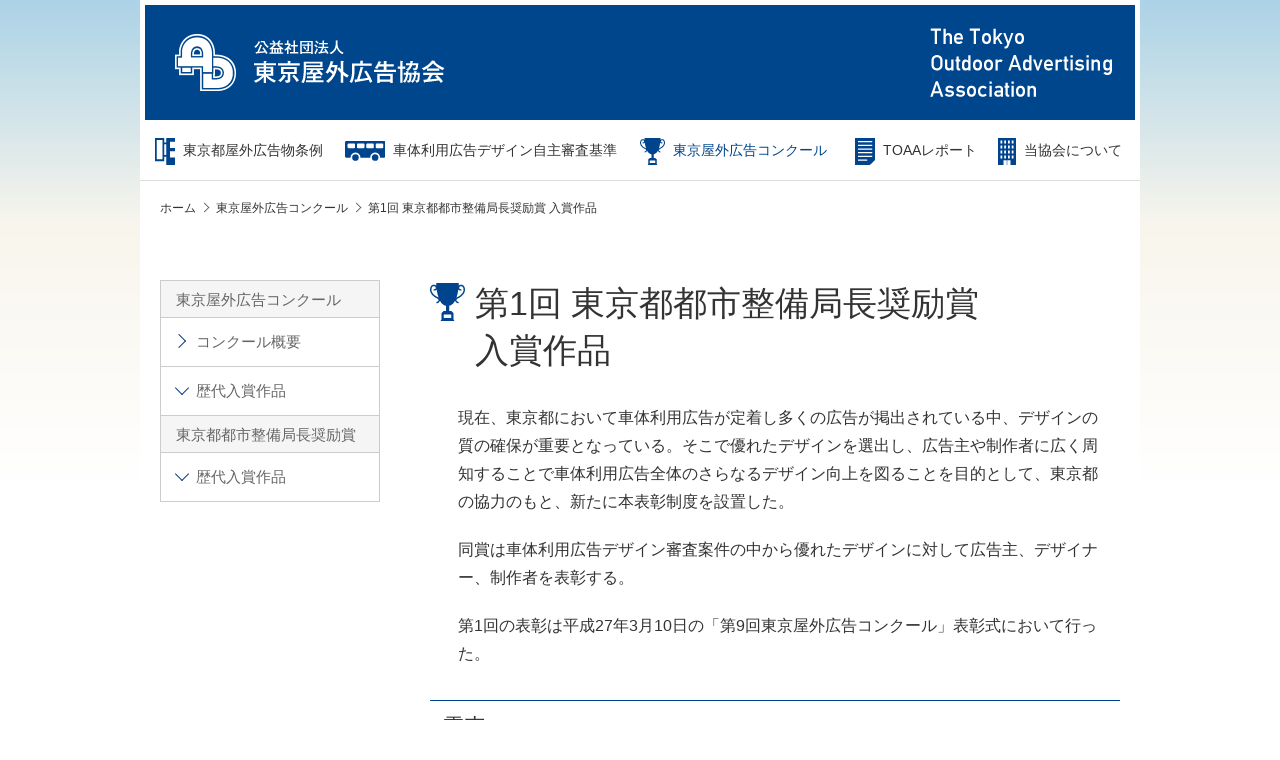

--- FILE ---
content_type: text/html
request_url: http://toaa.or.jp/okukou/kon_9_5.shtml
body_size: 36799
content:
<!DOCTYPE html>
<html>
<head prefix="og: http://ogp.me/ns# fb: http://ogp.me/ns/fb# article: http://ogp.me/ns/article#">
	<meta charset="utf-8">
	<meta http-equiv="X-UA-Compatible" content="IE=edge">
	<meta name="viewport" content="width=device-width,user-scalable=no,initial-scale=1,maximum-scale=1">
	<title>第1回東京都都市整備局長奨励賞入賞作品 | 公益社団法人 東京屋外広告協会</title>
	<meta name="keywords" content="東京屋外広告協会,屋外広告,屋外広告協会,広告,東京都屋外広告物条例,東京屋外広告コンクール,屋外広告コンクール,ラッピングバス,自主審査基準,タクシー,タクシー広告,井上裕之,広告景観,屋外広告取引業,車体広告審査委員会,東京商工会議所">
	<meta name="description" content="ネオン・看板広告・柱類広告・交通広告等広告業に係わる企業・団体等が集まって 首都東京の風致・美観の維持向上と業界の健全な発展を図るための公益団体です。">
	<meta name="robots" content="index,follow,noarchive">
	<meta property="og:site_name" content="公益社団法人 東京屋外広告協会" /><!-- サイトタイトル※共通 -->
	<meta property="og:type" content="website" /><!-- ぺ－ジタイプ※共通 -->
	<meta property="og:image" content="https://www.toaa.or.jp/img/img_ogimg1.png" /><!-- サムネイル画像※共通 -->
	<meta property="og:description" content="ネオン・看板広告・柱類広告・交通広告等広告業に係わる企業・団体等が集まって 首都東京の風致・美観の維持向上と業界の健全な発展を図るための公益団体です。" />

	<!-- common css -->
	<link rel="stylesheet" href="/css/base.css">
	<link rel="stylesheet" href="/css/layout.css">
	<link rel="stylesheet" href="/css/contents.css">
	<link rel="stylesheet" href="/css/module.css">

	<!-- unique css -->
	<link rel="stylesheet" href="/css/okukou.css">

	<!-- common js -->
	<script src="/js/lib/jquery-3.1.1.min.js"></script>
	<script src="/js/basic.js"></script>

</head>

<body>
	<div id="globalContainer" data-pagecurrent='{"category":"3","subindex":"11","detail":"1"}'>
	<header>
		<div id="header">
			<div class="headerWrap">
									<div class="headerNavBox">
						<div class="titleBox">
							<h1 class="logoBox"><a href="/" class="logo">公益社団法人 東京屋外広告協会</a></h1>
							<div class="leadBox"><p class="leadText">The Tokyo Outdoor Advertising Association</p></div>
						</div>
						<div class="glovalNavBox">
							<ul class="glovalNavList">
								<li class="item" data-pageid="1"><a href="/jyou/" class="button"><span class="iconImg iconAdvertisement"></span>東京都屋外広告物条例</a></li>
								<li class="item" data-pageid="2">
									<div class="dropDownNav js-dropDownNav">
										<a href="/shatai/" class="button dropDownTrigger"><span class="iconImg iconBus"></span>車体利用広告デザイン自主審査基準</a>
										<div class="dropDownCont">
											<ul class="level1">
												<li class="item" data-pageid="2_1"><a href="/shatai/" class="subLinks">Ⅰ．車体利用広告デザイン審査申請にあたって</a></li>
												<li class="item" data-pageid="2_2"><a href="/shatai/process.shtml" class="subLinks">Ⅱ．車体利用広告デザイン審査申請手順</a></li>
												<li class="item" data-pageid="2_3"><a href="/shatai/standard.shtml" class="subLinks">Ⅲ．車体利用広告デザイン自主審査基準（車体共通）</a></li>
												<li class="item" data-pageid="2_4_1">
													<a href="/shatai/bus_1.shtml" class="subLinks">Ⅳ．ラッピングバス広告自主審査基準</a>
													<ul class="level2">
														<li class="item" data-pageid="2_4_2"><a href="/shatai/bus_color.shtml" class="subLinks">色彩</a></li>
														<li class="item" data-pageid="2_4_3"><a href="/shatai/bus_layout.shtml" class="subLinks">レイアウト</a></li>
														<li class="item" data-pageid="2_4_4"><a href="/shatai/bus_2.shtml" class="subLinks">避けなければならないデザイン</a></li>
														<li class="item" data-pageid="2_4_5"><a href="/shatai/bus_3.shtml" class="subLinks">バス会社名等の識別性の確保</a></li>
													</ul>
												</li>
												<li class="item" data-pageid="2_5"><a href="/shatai/taxi.shtml" class="subLinks">Ⅴ．ラッピングタクシー広告自主審査基準</a></li>
												<li class="item" data-pageid="2_6"><a href="/shatai/adcar.shtml" class="subLinks">Ⅵ．広告宣伝車自主審査基準</a></li>
											</ul>
										</div><!--/dropDownCont-->
									</div><!--/dropDownNav-->
								</li>
								<li class="item" data-pageid="3">
									<div class="dropDownNav js-dropDownNav">
										<a href="/okukou/" class="button contest dropDownTrigger"><span class="iconImg iconCup"></span>東京屋外広告コンクール</a>
										<div class="dropDownCont">
											<ul class="level1">
												<li class="item title">東京屋外広告コンクール</li>
												<li class="item" data-pageid="3_1"><a href="/okukou/" class="subLinks">コンクール概要</a></li>
												<li class="item navLevel1">歴代入賞作品
													<ul class="navLevel2">
														<li class="item" data-pageid="3_20"><a href="/okukou/kon_14_1.shtml" class="subLinks">第14回 入賞作品</a></li>
														<li class="item" data-pageid="3_18"><a href="/okukou/kon_13_1.shtml" class="subLinks">第13回 入賞作品</a></li>
														<li class="item" data-pageid="3_16"><a href="/okukou/kon_12_1.shtml" class="subLinks">第12回 入賞作品</a></li>
														<li class="item" data-pageid="3_14"><a href="/okukou/kon_11_1.shtml" class="subLinks">第11回 入賞作品</a></li>
														<li class="item" data-pageid="3_12"><a href="/okukou/kon_10_1.shtml" class="subLinks">第10回 入賞作品</a></li>
														<li class="item" data-pageid="3_10"><a href="/okukou/kon_9_1.shtml" class="subLinks">第9回 入賞作品</a></li>
														<li class="item" data-pageid="3_9"><a href="/okukou/kon_8_1.shtml" class="subLinks">第8回 入賞作品</a></li>
														<li class="item" data-pageid="3_8"><a href="/okukou/kon_7_1.shtml" class="subLinks">第7回 入賞作品</a></li>
														<li class="item" data-pageid="3_7"><a href="/okukou/kon_6_1.shtml" class="subLinks">第6回 入賞作品</a></li>
														<li class="item" data-pageid="3_6"><a href="/okukou/kon_5_1.shtml" class="subLinks">第5回 入賞作品</a></li>
														<li class="item" data-pageid="3_5"><a href="/okukou/kon_4_1.shtml" class="subLinks">第4回 入賞作品</a></li>
														<li class="item" data-pageid="3_4"><a href="/okukou/kon_3_1.shtml" class="subLinks">第3回 入賞作品</a></li>
														<li class="item" data-pageid="3_3"><a href="/okukou/kon_2_1.shtml" class="subLinks">第2回 入賞作品</a></li>
														<li class="item" data-pageid="3_2"><a href="/okukou/kon_1_1.shtml" class="subLinks">第1回 入賞作品</a></li>
													</ul>
												</li>
												<li class="item title">東京都都市整備局長奨励賞</li>
												<li class="item navLevel1">歴代入賞作品
													<ul class="navLevel2">
														<li class="item" data-pageid="3_21"><a href="/okukou/kon_14_5.shtml" class="subLinks">第6回 入賞作品</a></li>
														<li class="item" data-pageid="3_19"><a href="/okukou/kon_13_5.shtml" class="subLinks">第5回 入賞作品</a></li>
														<li class="item" data-pageid="3_17"><a href="/okukou/kon_12_5.shtml" class="subLinks">第4回 入賞作品</a></li>
														<li class="item" data-pageid="3_15"><a href="/okukou/kon_11_5.shtml" class="subLinks">第3回 入賞作品</a></li>
														<li class="item" data-pageid="3_13"><a href="/okukou/kon_10_5.shtml" class="subLinks">第2回 入賞作品</a></li>
														<li class="item" data-pageid="3_11"><a href="/okukou/kon_9_5.shtml" class="subLinks">第1回 入賞作品</a></li>
													</ul>
												</li>
											</ul>
										</div><!--/dropDownCont-->
									</div><!--/dropDownNav-->
								</li>
								<li class="item" data-pageid="4"><a href="/toaa/" class="button"><span class="iconImg iconReport"></span>TOAAレポート</a></li>
								<li class="item" data-pageid="5">
									<div class="dropDownNav js-dropDownNav">
										<a href="/aisatu/" class="button dropDownTrigger"><span class="iconImg iconBuilding"></span>当協会について</a>
										<div class="dropDownCont">
											<ul class="level1">
												<li class="item" data-pageid="5_1"><a href="/aisatu/" class="subLinks">会長挨拶</a></li>
												<li class="item" data-pageid="5_2"><a href="/kyou/" class="subLinks">協会の組織と事業</a></li>
												<li class="item" data-pageid="5_3"><a href="/enkaku/index_reiwa.shtml" class="subLinks">沿革</a></li>
												<li class="item" data-pageid="5_4"><a href="/settlementdata/" class="subLinks">決算資料</a></li>
												<li class="item" data-pageid="5_5"><a href="/meibo/" class="subLinks">会員名簿</a></li>
											</ul>
										</div><!--/dropDownCont-->
									</div><!--/dropDownNav-->
								</li>
							</ul>
						</div><!-- /glovalNavBox -->

						<div class="sp-glovalNavBox js-spNavMenu">
							<div class="glovalNavBg"></div>
							<div class="menuButtonBox">
								<div class="button spNavMenuTigger"></div>
							</div>
							<ul class="glovalNavList">
								<li class="item" data-pageid="1"><a href="/jyou/" class="button"><span class="iconImg iconAdvertisement"></span>東京都屋外広告物条例</a></li>
								<li class="item" data-pageid="2">
									<div class="dropDownNav js-dropDownSpNav">
										<div class="button dropDownTrigger"><span class="iconImg iconBus"></span>車体利用広告デザイン自主審査基準</div>
										<div class="dropDownCont">
											<ul class="level1">
												<li class="item" data-pageid="2_1"><a href="/shatai/" class="subLinks">Ⅰ．車体利用広告デザイン審査申請にあたって</a></li>
												<li class="item" data-pageid="2_2"><a href="/shatai/process.shtml" class="subLinks">Ⅱ．車体利用広告デザイン審査申請手順</a></li>
												<li class="item" data-pageid="2_3"><a href="/shatai/standard.shtml" class="subLinks">Ⅲ．車体利用広告デザイン自主審査基準（車体共通）</a></li>
												<li class="item" data-pageid="2_4">
													<a href="/shatai/bus_1.shtml" class="subLinks">Ⅳ．ラッピングバス広告自主審査基準</a>
													<ul class="level2">
														<li class="item" data-pageid="2_4_1"><a href="/shatai/bus_color.shtml" class="subLinks">色彩</a></li>
														<li class="item" data-pageid="2_4_2"><a href="/shatai/bus_layout.shtml" class="subLinks">レイアウト</a></li>
														<li class="item" data-pageid="2_4_3"><a href="/shatai/bus_2.shtml" class="subLinks">避けなければならないデザイン</a></li>
														<li class="item" data-pageid="2_4_4"><a href="/shatai/bus_3.shtml" class="subLinks">バス会社名等の識別性の確保</a></li>
													</ul>
												</li>
												<li class="item" data-pageid="2_5"><a href="/shatai/taxi.shtml" class="subLinks">Ⅴ．ラッピングタクシー広告自主審査基準</a></li>
												<li class="item" data-pageid="2_6"><a href="/shatai/adcar.shtml" class="subLinks">Ⅵ．広告宣伝車自主審査基準</a></li>
											</ul>
										</div><!--/dropDownCont-->
									</div><!--/dropDownNav-->
								</li>
								<li class="item" data-pageid="3">
									<div class="dropDownNav js-dropDownSpNav">
										<div class="button dropDownTrigger"><span class="iconImg iconCup"></span>東京屋外広告コンクール</div>
										<div class="dropDownCont">
											<ul class="level1">
												<li class="item title">東京屋外広告コンクール</li>
												<li class="item itemStyle1" data-pageid="3_1"><a href="/okukou/" class="subLinks">コンクール概要</a></li>
												<li class="item content1">
													<div class="dropDownNav2 js-dropDownSpNav2">
														<div class="button dropDownTrigger2">歴代入賞作品</div>
															<div class="dropDownCont">
															<ul class="navLevel2">
																<li class="item" data-pageid="3_20"><a href="/okukou/kon_14_1.shtml" class="subLinks">第14回 入賞作品</a></li>
																<li class="item" data-pageid="3_18"><a href="/okukou/kon_13_1.shtml" class="subLinks">第13回 入賞作品</a></li>
																<li class="item" data-pageid="3_16"><a href="/okukou/kon_12_1.shtml" class="subLinks">第12回 入賞作品</a></li>
																<li class="item" data-pageid="3_14"><a href="/okukou/kon_11_1.shtml" class="subLinks">第11回 入賞作品</a></li>
																<li class="item" data-pageid="3_12"><a href="/okukou/kon_10_1.shtml" class="subLinks">第10回 入賞作品</a></li>
																<li class="item" data-pageid="3_10"><a href="/okukou/kon_9_1.shtml" class="subLinks">第9回 入賞作品</a></li>
																<li class="item" data-pageid="3_9"><a href="/okukou/kon_8_1.shtml" class="subLinks">第8回 入賞作品</a></li>
																<li class="item" data-pageid="3_8"><a href="/okukou/kon_7_1.shtml" class="subLinks">第7回 入賞作品</a></li>
																<li class="item" data-pageid="3_7"><a href="/okukou/kon_6_1.shtml" class="subLinks">第6回 入賞作品</a></li>
																<li class="item" data-pageid="3_6"><a href="/okukou/kon_5_1.shtml" class="subLinks">第5回 入賞作品</a></li>
																<li class="item" data-pageid="3_5"><a href="/okukou/kon_4_1.shtml" class="subLinks">第4回 入賞作品</a></li>
																<li class="item" data-pageid="3_4"><a href="/okukou/kon_3_1.shtml" class="subLinks">第3回 入賞作品</a></li>
																<li class="item" data-pageid="3_3"><a href="/okukou/kon_2_1.shtml" class="subLinks">第2回 入賞作品</a></li>
																<li class="item" data-pageid="3_2"><a href="/okukou/kon_1_1.shtml" class="subLinks">第1回 入賞作品</a></li>
															</ul>
														</div>
													</div>
												</li>
												<li class="item title">東京都都市整備局長奨励賞</li>
												<li class="item content2">
													<div class="dropDownNav2 js-dropDownSpNav2">
														<div class="button dropDownTrigger2">歴代入賞作品</div>
															<div class="dropDownCont">
															<ul class="navLevel2">
																<li class="item" data-pageid="3_21"><a href="/okukou/kon_14_5.shtml" class="subLinks">第6回 入賞作品</a></li>
																<li class="item" data-pageid="3_19"><a href="/okukou/kon_13_5.shtml" class="subLinks">第5回 入賞作品</a></li>
																<li class="item" data-pageid="3_17"><a href="/okukou/kon_12_5.shtml" class="subLinks">第4回 入賞作品</a></li>
																<li class="item" data-pageid="3_15"><a href="/okukou/kon_11_5.shtml" class="subLinks">第3回 入賞作品</a></li>
																<li class="item" data-pageid="3_13"><a href="/okukou/kon_10_5.shtml" class="subLinks">第2回 入賞作品</a></li>
																<li class="item" data-pageid="3_11"><a href="/okukou/kon_9_5.shtml" class="subLinks">第1回 入賞作品</a></li>
															</ul>
														</div>
													</div>
												</li>
											</ul>
										</div><!--/dropDownCont-->
									</div><!--/dropDownNav-->
								</li>
								<li class="item" data-pageid="4"><a href="/toaa/" class="button"><span class="iconImg iconReport"></span>TOAAレポート</a></li>
								<li class="item" data-pageid="5">
									<div class="dropDownNav js-dropDownSpNav">
										<div class="button dropDownTrigger"><span class="iconImg iconBuilding"></span>当協会について</div>
										<div class="dropDownCont">
											<ul class="level1">
												<li class="item" data-pageid="5_1"><a href="/aisatu/" class="subLinks">会長挨拶</a></li>
												<li class="item" data-pageid="5_2"><a href="/kyou/" class="subLinks">協会の組織と事業</a></li>
												<li class="item" data-pageid="5_3"><a href="/enkaku/index_reiwa.shtml" class="subLinks">沿革</a></li>
												<li class="item" data-pageid="5_4"><a href="/settlementdata/" class="subLinks">決算資料</a></li>
												<li class="item" data-pageid="5_5"><a href="/meibo/" class="subLinks">会員名簿</a></li>
											</ul>
										</div><!--/dropDownCont-->
									</div><!--/dropDownNav-->
								</li>
							</ul>
						</div><!-- /glovalNavBox -->
					</div><!-- /headerNavBox -->
			</div><!-- /headerWrap -->
		</div>
	</header>

	<div id="contentsArea">
		<div class="lowerContentsWrap">

			<div class="breadcrumbs pcContSection">
				<nav>
					<ul class="breadcrumbsList">
						<li class="item"><a href="/">ホーム</a></li>
						<li class="item"><a href="/okukou/">東京屋外広告コンクール</a></li>
						<li class="item">第1回 東京都都市整備局長奨励賞 入賞作品</li>
					</ul>
				</nav>
			</div>

			<div class="mainContent">
				<div class="mainColumnLayout">
					<div class="mainColumn">
						<main>
							<div class="contentHeader">
								<div class="titleBox titleStyle1">
									<div class="iconImg iconCup"></div>
									<h2 class="title">第1回 東京都都市整備局長奨励賞 <br class="pcContSection">入賞作品</h2>
								</div>
							</div><!--/contentHeader-->
							<div class="sectionBox">
								<section>
									<div class="sectionHeader">
									</div>
									<div class="sectionItem">
										<div class="innerSection">
											<div class="indentBox">
												<div class="paragraph2">現在、東京都において車体利用広告が定着し多くの広告が掲出されている中、デザインの質の確保が重要となっている。そこで優れたデザインを選出し、広告主や制作者に広く周知することで車体利用広告全体のさらなるデザイン向上を図ることを目的として、東京都の協力のもと、新たに本表彰制度を設置した。</div>
												<div class="paragraph2">同賞は車体利用広告デザイン審査案件の中から優れたデザインに対して広告主、デザイナー、制作者を表彰する。</div>
												<div class="paragraph2">第1回の表彰は平成27年3月10日の「第9回東京屋外広告コンクール」表彰式において行った。</div>
											</div>
										</div>
									</div><!-- /sectionItem -->
								</section>
							</div><!-- /sectionBox -->

							<div class="sectionBox">
								<section>
									<div class="sectionHeader">
									</div>
									<div class="sectionItem">
										<div class="innerSection">
											<div class="titleBox titleStyle3">
												<h3 class="title">電車</h3>
											</div>
											<div class="indentBox">
												<div class="contestStyleLayout">
													<div class="columnItemBox">
														<div class="defListStyle">
															<dl class="defList">
																<dt>作品名</dt>
																<dd>サントリー緑茶 「伊右衛門」</dd>
															</dl>
															<dl class="defList">
																<dt>広告主</dt>
																<dd>サントリー食品インターナショナル株式会社</dd>
															</dl>
															<dl class="defList">
																<dt>デザイナー</dt>
																<dd>株式会社HAKUHODO DESIGN</dd>
															</dl>
															<dl class="defList">
																<dt>制作者</dt>
																<dd>株式会社ジェイアール東日本企画</dd>
															</dl>
															<dl class="defList">
																<dt>設置場所</dt>
																<dd>JR山手線</dd>
															</dl>
														</div><!--/defListStyle-->
														<ul class="note">
															<li class="text indent3">※注：上記は平成25年1月現在のコピーです。<br>
															現在は使用していません。</li>
														</ul>
													</div><!--/columnItemBox-->
													<div class="columnImgBox imgStyle1">
														<p class="image"><img src="/okukou/img/09/no9_iemon.jpg" alt="サントリー緑茶 「伊右衛門」"></p>
													</div><!--/columnImgBox-->
												</div><!--/contestStyleLayout-->
											</div><!-- /indentBox -->
										</div><!-- /innerSection -->

										<div class="innerSection">
											<div class="titleBox titleStyle3">
												<h3 class="title">バス</h3>
											</div>
											<div class="indentBox">
												<div class="contestStyleLayout">
													<div class="columnItemBox">
														<div class="defListStyle">
															<dl class="defList">
																<dt>作品名</dt>
																<dd>キユーピー</dd>
															</dl>
															<dl class="defList">
																<dt>広告主</dt>
																<dd>キユーピー株式会社</dd>
															</dl>
															<dl class="defList">
																<dt>デザイナー</dt>
																<dd>株式会社ライトパブリシティ</dd>
															</dl>
															<dl class="defList">
																<dt>制作者</dt>
																<dd>株式会社ライトパブリシティ</dd>
															</dl>
															<dl class="defList">
																<dt>設置場所</dt>
																<dd>東急バス</dd>
															</dl>
														</div><!--/defListStyle-->
													</div><!--/columnItemBox-->
													<div class="columnImgBox imgStyle1">
														<p class="image"><img src="/okukou/img/09/no9_kewpie.jpg" alt="キユーピー"></p>
													</div><!--/columnImgBox-->
												</div><!--/contestStyleLayout-->
											</div><!-- /indentBox -->
										</div><!-- /innerSection -->

									</div><!-- /sectionItem -->
								</section>
							</div><!-- /sectionBox -->

						</main>
					</div><!--/mainColumn-->

					<div class="subColumn">
						<div class="contestNavBox">
	<ul class="contestNavList">
		<li class="item title">東京屋外広告コンクール</li>
		<li class="item" data-pageid="3_1"><a href="/okukou/" class="links">コンクール概要</a></li>
		<li class="item">
			<div class="dropDownNav js-openToggle">
				<div class="button dropDownTrigger">歴代入賞作品</div>
				<div class="dropDownCont">
					<ul class="level1">
						<li class="item" data-pageid="3_20">
							<div class="dropDownNav2 js-openToggle2">
								<div class="button dropDownTrigger2">第14回 入賞作品</div>
								<div class="dropDownCont">
									<ul class="navLevel2">
										<li class="item" data-pageid="3_20_1"><a href="/okukou/kon_14_1.shtml" class="subLinks">第1部門</a></li>
										<li class="item" data-pageid="3_20_2"><a href="/okukou/kon_14_2.shtml" class="subLinks">第2部門</a></li>
										<li class="item" data-pageid="3_20_3"><a href="/okukou/kon_14_3.shtml" class="subLinks">第3部門</a></li>
										<li class="item" data-pageid="3_20_4"><a href="/okukou/kon_14_4.shtml" class="subLinks">第4部門</a></li>
									</ul>
								</div><!--/dropDownCont-->
							</div><!--/dropDownNav-->
						</li>
						<li class="item" data-pageid="3_18">
							<div class="dropDownNav2 js-openToggle2">
								<div class="button dropDownTrigger2">第13回 入賞作品</div>
								<div class="dropDownCont">
									<ul class="navLevel2">
										<li class="item" data-pageid="3_18_1"><a href="/okukou/kon_13_1.shtml" class="subLinks">第1部門</a></li>
										<li class="item" data-pageid="3_18_2"><a href="/okukou/kon_13_2.shtml" class="subLinks">第2部門</a></li>
										<li class="item" data-pageid="3_18_3"><a href="/okukou/kon_13_3.shtml" class="subLinks">第3部門</a></li>
										<li class="item" data-pageid="3_18_4"><a href="/okukou/kon_13_4.shtml" class="subLinks">第4部門</a></li>
									</ul>
								</div><!--/dropDownCont-->
							</div><!--/dropDownNav-->
						</li>
						<li class="item" data-pageid="3_16">
							<div class="dropDownNav2 js-openToggle2">
								<div class="button dropDownTrigger2">第12回 入賞作品</div>
								<div class="dropDownCont">
									<ul class="navLevel2">
										<li class="item" data-pageid="3_16_1"><a href="/okukou/kon_12_1.shtml" class="subLinks">第1部門</a></li>
										<li class="item" data-pageid="3_16_2"><a href="/okukou/kon_12_2.shtml" class="subLinks">第2部門</a></li>
										<li class="item" data-pageid="3_16_3"><a href="/okukou/kon_12_3.shtml" class="subLinks">第3部門</a></li>
										<li class="item" data-pageid="3_16_4"><a href="/okukou/kon_12_4.shtml" class="subLinks">第4部門</a></li>
									</ul>
								</div><!--/dropDownCont-->
							</div><!--/dropDownNav-->
						</li>
						<li class="item" data-pageid="3_14">
							<div class="dropDownNav2 js-openToggle2">
								<div class="button dropDownTrigger2">第11回 入賞作品</div>
								<div class="dropDownCont">
									<ul class="navLevel2">
										<li class="item" data-pageid="3_14_1"><a href="/okukou/kon_11_1.shtml" class="subLinks">第1部門</a></li>
										<li class="item" data-pageid="3_14_2"><a href="/okukou/kon_11_2.shtml" class="subLinks">第2部門</a></li>
										<li class="item" data-pageid="3_14_3"><a href="/okukou/kon_11_3.shtml" class="subLinks">第3部門</a></li>
										<li class="item" data-pageid="3_14_4"><a href="/okukou/kon_11_4.shtml" class="subLinks">第4部門</a></li>
									</ul>
								</div><!--/dropDownCont-->
							</div><!--/dropDownNav-->
						</li>
						<li class="item" data-pageid="3_12">
							<div class="dropDownNav2 js-openToggle2">
								<div class="button dropDownTrigger2">第10回 入賞作品</div>
								<div class="dropDownCont">
									<ul class="navLevel2">
										<li class="item" data-pageid="3_12_1"><a href="/okukou/kon_10_1.shtml" class="subLinks">第1部門</a></li>
										<li class="item" data-pageid="3_12_2"><a href="/okukou/kon_10_2.shtml" class="subLinks">第2部門</a></li>
										<li class="item" data-pageid="3_12_3"><a href="/okukou/kon_10_3.shtml" class="subLinks">第3部門</a></li>
										<li class="item" data-pageid="3_12_4"><a href="/okukou/kon_10_4.shtml" class="subLinks">第4部門</a></li>
									</ul>
								</div><!--/dropDownCont-->
							</div><!--/dropDownNav-->
						</li>
						<li class="item" data-pageid="3_10">
							<div class="dropDownNav2 js-openToggle2">
								<div class="button dropDownTrigger2">第9回 入賞作品</div>
								<div class="dropDownCont">
									<ul class="navLevel2">
										<li class="item" data-pageid="3_10_1"><a href="/okukou/kon_9_1.shtml" class="subLinks">第1部門</a></li>
										<li class="item" data-pageid="3_10_2"><a href="/okukou/kon_9_2.shtml" class="subLinks">第2部門</a></li>
										<li class="item" data-pageid="3_10_3"><a href="/okukou/kon_9_3.shtml" class="subLinks">第3部門</a></li>
										<li class="item" data-pageid="3_10_4"><a href="/okukou/kon_9_4.shtml" class="subLinks">第4部門</a></li>
									</ul>
								</div><!--/dropDownCont-->
							</div><!--/dropDownNav-->
						</li>
						<li class="item" data-pageid="3_9">
							<div class="dropDownNav2 js-openToggle2">
								<div class="button dropDownTrigger2">第8回 入賞作品</div>
								<div class="dropDownCont">
									<ul class="navLevel2">
										<li class="item" data-pageid="3_9_1"><a href="/okukou/kon_8_1.shtml" class="subLinks">第1部門</a></li>
										<li class="item" data-pageid="3_9_2"><a href="/okukou/kon_8_2.shtml" class="subLinks">第2部門</a></li>
										<li class="item" data-pageid="3_9_3"><a href="/okukou/kon_8_3.shtml" class="subLinks">第3部門</a></li>
										<li class="item" data-pageid="3_9_4"><a href="/okukou/kon_8_4.shtml" class="subLinks">第4部門</a></li>
									</ul>
								</div><!--/dropDownCont-->
							</div><!--/dropDownNav-->
						</li>
						<li class="item" data-pageid="3_8">
							<div class="dropDownNav2 js-openToggle2">
								<div class="button dropDownTrigger2">第7回 入賞作品</div>
								<div class="dropDownCont">
									<ul class="navLevel2">
										<li class="item" data-pageid="3_8_1"><a href="/okukou/kon_7_1.shtml" class="subLinks">第1部門</a></li>
										<li class="item" data-pageid="3_8_2"><a href="/okukou/kon_7_2.shtml" class="subLinks">第2部門</a></li>
										<li class="item" data-pageid="3_8_3"><a href="/okukou/kon_7_3.shtml" class="subLinks">第3部門</a></li>
										<li class="item" data-pageid="3_8_4"><a href="/okukou/kon_7_4.shtml" class="subLinks">第4部門</a></li>
									</ul>
								</div><!--/dropDownCont-->
							</div><!--/dropDownNav-->
						</li>
						<li class="item" data-pageid="3_7">
							<div class="dropDownNav2 js-openToggle2">
								<div class="button dropDownTrigger2">第6回 入賞作品</div>
								<div class="dropDownCont">
									<ul class="navLevel2">
										<li class="item" data-pageid="3_7_1"><a href="/okukou/kon_6_1.shtml" class="subLinks">第1部門</a></li>
										<li class="item" data-pageid="3_7_2"><a href="/okukou/kon_6_2.shtml" class="subLinks">第2部門</a></li>
										<li class="item" data-pageid="3_7_3"><a href="/okukou/kon_6_3.shtml" class="subLinks">第3部門</a></li>
										<li class="item" data-pageid="3_7_4"><a href="/okukou/kon_6_4.shtml" class="subLinks">第4部門</a></li>
									</ul>
								</div><!--/dropDownCont-->
							</div><!--/dropDownNav-->
						</li>
						<li class="item" data-pageid="3_6">
							<div class="dropDownNav2 js-openToggle2">
								<div class="button dropDownTrigger2">第5回 入賞作品</div>
								<div class="dropDownCont">
									<ul class="navLevel2">
										<li class="item" data-pageid="3_6_1"><a href="/okukou/kon_5_1.shtml" class="subLinks">第1部門</a></li>
										<li class="item" data-pageid="3_6_2"><a href="/okukou/kon_5_2.shtml" class="subLinks">第2部門</a></li>
										<li class="item" data-pageid="3_6_3"><a href="/okukou/kon_5_3.shtml" class="subLinks">第3部門</a></li>
										<li class="item" data-pageid="3_6_4"><a href="/okukou/kon_5_4.shtml" class="subLinks">第4部門</a></li>
									</ul>
								</div><!--/dropDownCont-->
							</div><!--/dropDownNav-->
						</li>
						<li class="item" data-pageid="3_5">
							<div class="dropDownNav2 js-openToggle2">
								<div class="button dropDownTrigger2">第4回 入賞作品</div>
								<div class="dropDownCont">
									<ul class="navLevel2">
										<li class="item" data-pageid="3_5_1"><a href="/okukou/kon_4_1.shtml" class="subLinks">第1部門</a></li>
										<li class="item" data-pageid="3_5_2"><a href="/okukou/kon_4_2.shtml" class="subLinks">第2部門</a></li>
										<li class="item" data-pageid="3_5_3"><a href="/okukou/kon_4_3.shtml" class="subLinks">第3部門</a></li>
										<li class="item" data-pageid="3_5_4"><a href="/okukou/kon_4_4.shtml" class="subLinks">第4部門</a></li>
									</ul>
								</div><!--/dropDownCont-->
							</div><!--/dropDownNav-->
						</li>
						<li class="item" data-pageid="3_4">
							<div class="dropDownNav2 js-openToggle2">
								<div class="button dropDownTrigger2">第3回 入賞作品</div>
								<div class="dropDownCont">
									<ul class="navLevel2">
										<li class="item" data-pageid="3_4_1"><a href="/okukou/kon_3_1.shtml" class="subLinks">第1部門</a></li>
										<li class="item" data-pageid="3_4_2"><a href="/okukou/kon_3_2.shtml" class="subLinks">第2部門</a></li>
										<li class="item" data-pageid="3_4_3"><a href="/okukou/kon_3_3.shtml" class="subLinks">第3部門</a></li>
										<li class="item" data-pageid="3_4_4"><a href="/okukou/kon_3_4.shtml" class="subLinks">第4部門</a></li>
									</ul>
								</div><!--/dropDownCont-->
							</div><!--/dropDownNav-->
						</li>
						<li class="item" data-pageid="3_3">
							<div class="dropDownNav2 js-openToggle2">
								<div class="button dropDownTrigger2">第2回 入賞作品</div>
								<div class="dropDownCont">
									<ul class="navLevel2">
										<li class="item" data-pageid="3_3_1"><a href="/okukou/kon_2_1.shtml" class="subLinks">第1部門</a></li>
										<li class="item" data-pageid="3_3_2"><a href="/okukou/kon_2_2.shtml" class="subLinks">第2部門</a></li>
										<li class="item" data-pageid="3_3_3"><a href="/okukou/kon_2_3.shtml" class="subLinks">第3部門</a></li>
										<li class="item" data-pageid="3_3_4"><a href="/okukou/kon_2_4.shtml" class="subLinks">特別部門</a></li>
									</ul>
								</div><!--/dropDownCont-->
							</div><!--/dropDownNav-->
						</li>
						<li class="item" data-pageid="3_2">
							<div class="dropDownNav2 js-openToggle2">
								<div class="button dropDownTrigger2">第1回 入賞作品</div>
								<div class="dropDownCont">
									<ul class="navLevel2">
										<li class="item" data-pageid="3_2_1"><a href="/okukou/kon_1_1.shtml" class="subLinks">第1部門</a></li>
										<li class="item" data-pageid="3_2_2"><a href="/okukou/kon_1_2.shtml" class="subLinks">第2部門</a></li>
										<li class="item" data-pageid="3_2_3"><a href="/okukou/kon_1_3.shtml" class="subLinks">第3部門</a></li>
									</ul>
								</div><!--/dropDownCont-->
							</div><!--/dropDownNav-->
						</li>
					</ul>
				</div><!--/dropDownCont-->
			</div><!--/dropDownNav-->
		</li>
		<li class="item title">東京都都市整備局長奨励賞</li>
		<li class="item">
			<div class="dropDownNav js-openToggle">
				<div class="button dropDownTrigger">歴代入賞作品</div>
				<div class="dropDownCont">
					<ul class="level1">
						<li class="item" data-pageid="3_21"><a href="/okukou/kon_14_5.shtml" class="links">第6回 入賞作品</a></li>
						<li class="item" data-pageid="3_19"><a href="/okukou/kon_13_5.shtml" class="links">第5回 入賞作品</a></li>
						<li class="item" data-pageid="3_17"><a href="/okukou/kon_12_5.shtml" class="links">第4回 入賞作品</a></li>
						<li class="item" data-pageid="3_15"><a href="/okukou/kon_11_5.shtml" class="links">第3回 入賞作品</a></li>
						<li class="item" data-pageid="3_13"><a href="/okukou/kon_10_5.shtml" class="links">第2回 入賞作品</a></li>
						<li class="item" data-pageid="3_11"><a href="/okukou/kon_9_5.shtml" class="links">第1回 入賞作品</a></li>
					</ul>
				</div><!--/dropDownCont-->
			</div><!--/dropDownNav-->
		</li>
	</ul>
</div><!--/contestNavBox-->
					</div><!--/subColumn-->

				</div><!--/mainColumnWrap-->
			</div><!-- /mainContent -->

			<div class="breadcrumbs spContSection">
				<nav>
					<ul class="breadcrumbsList">
						<li class="item"><a href="/">ホーム</a></li>
						<li class="item"><a href="/okukou/">東京屋外広告コンクール</a></li>
						<li class="item">第1回 東京都都市整備局長奨励賞入賞作品</li>
					</ul>
				</nav>
			</div>

		</div><!--/lowerContentsWrap-->
	</div><!-- /contentsArea -->

		<footer>
		<div id="footer">
			<div class="footerWrap">
				<div class="footerNavBox">
					<ul class="footerNavList">
						<!-- <li><a href="/faq/">よくあるご質問</a></li> -->
						<li><a href="/reference/">お問合せ</a></li>
						<li><a href="/sitemap/">サイトマップ</a></li>
						<li><a href="/privacy/">プライバシーポリシー</a></li>
						<li><a href="/links/">リンク集</a></li>
					</ul>
				</div>
				<p class="copyright">© The Tokyo Outdoor Advertising Association</p>
			</div><!-- .footerWrap -->
		</div>
	</footer>
	<div id="toPageTop"><a href="#globalContainer" class="pageTopBtn js-innerJamp" >ページTOPへ</a></div>

	</div><!-- /globalContainer -->

</body>
</html>


--- FILE ---
content_type: text/css
request_url: http://toaa.or.jp/css/base.css
body_size: 967
content:
@charset "utf-8";

/* general
--------- --------- --------- */
body{
	font-family:"メイリオ", Meiryo, Osaka, "ＭＳ Ｐゴシック", "MS PGothic", "ヒラギノ角ゴ Pro W3", "Hiragino Kaku Gothic Pro", sans-serif;
	margin: 0;
	padding: 0;
	font-size: 16px;
	line-height: 1.8;
	color:#333;
	-webkit-box-sizing: border-box;
	-moz-box-sizing: border-box;
	box-sizing: border-box;
	-webkit-text-size-adjust : 100%;
}

*, *:before, *:after {
	-webkit-box-sizing: inherit;
	-moz-box-sizing: inherit;
	box-sizing: inherit;
}

h1,h2,h3,h4,h5,h6,p,ul,ol,li,dl,dt,dd{
	margin: 0;
	padding: 0;
	font-size: inherit;
	font-weight: normal;
}

li{
	list-style:none;
}

img{
	vertical-align:bottom;
	border:none;
}

a{
	color: #004290;
	text-decoration: none;
}

.bold{
	font-weight: bold;
}

input[type="text"],input[type="tel"],textarea,button{
	font-family:inherit;
	padding:3px 5px;
}

.center{
	text-align:center;
}

--- FILE ---
content_type: text/css
request_url: http://toaa.or.jp/css/layout.css
body_size: 27131
content:
@charset "utf-8";

/* common
--------- --------- --------- ---------- ---------- ---------- */

body , html{
	height: 100%;
}

#globalContainer{
	width: 100%;
	position: relative;
	height: auto !important;
	height: 100%;
	min-height: 100%;
	background-color: #fff;
	background-image: url(/img/bg_gloval.png);
	background-position: 0 0;
	background-repeat: repeat-x;
}

#globalContainer .fixed{
	position: fixed;
	z-index: 300;
}

#globalContainer .hidden{
	display: none;
}

#globalContainer .alignLeft{
	text-align: left;
}

#globalContainer .alignRight{
	text-align: right;
}

#globalContainer .alignCenter{
	text-align: center;
}

/* icon
--------- --------- --------- */
#globalContainer .icon{
	position: relative;
}

#globalContainer .icon:before,
#globalContainer .icon:after{
	content: "";
	display: inline-block;
	position: absolute;
	top: 0;
	bottom: 0;
	margin: auto 0;
}

#globalContainer .icon.iconLinkArrow:after{
	width: 8px;
	height: 8px;
	border-top: 2px solid #0059b2;
	border-right: 2px solid #0059b2;
	right: 10px;
	-webkit-transform: rotate(45deg);
	-moz-transform: rotate(45deg);
	-ms-transform: rotate(45deg);
	-o-transform: rotate(45deg);
	transform: rotate(45deg);
}


/* breadcrumbs
--------- --------- --------- */

#globalContainer .breadcrumbs{
	padding: 20px;
}

#globalContainer .breadcrumbs .breadcrumbsList:after{ content : ''; display : block; clear : both; height:0; }


#globalContainer .breadcrumbs .breadcrumbsList > .item{
	display: block;
	font-size: 12px;
	position: relative;
	padding-right: 20px;
	float: left;
	vertical-align: top;
	line-height: 1.2;
	margin-bottom: 5px;
}

#globalContainer .breadcrumbs .breadcrumbsList > .item:before{
	content: "";
	display: block;
	width: 7px;
	height: 7px;
	border-top: 1px solid #595966;
	border-left: 1px solid #595966;
	-webkit-transform: rotate(135deg);
	-moz-transform: rotate(135deg);
	-ms-transform: rotate(135deg);
	-o-transform: rotate(135deg);
	transform: rotate(135deg);
	position: absolute;
	top: -2px;
	bottom: 0;
	right: 8px;
	margin: auto 0;
}

#globalContainer .breadcrumbs .breadcrumbsList > .item:last-child{
	padding-left: 0;
}

#globalContainer .breadcrumbs .breadcrumbsList > .item:last-child:before{
	content: none;
}

#globalContainer .breadcrumbs .breadcrumbsList > .item a {
	color: inherit;
}
#globalContainer .breadcrumbs .breadcrumbsList > .item a:hover{
	text-decoration: underline;
}



/* header Style
--------- --------- --------- ---------- ---------- ---------- */

/* header common
--------- --------- --------- */

#header{
	height: auto;
	margin-bottom: 0;
}

#header .headerWrap{
	width: 1020px;
	padding: 0 10px;
	margin: auto;
	position: relative;
	z-index: 10;
}


/* pageIndex
--------- --------- --------- */

#header.pageIndex{
	height: 700px;
	margin-bottom: 75px;
}

#header.pageIndex .mainKeyVisualWrap{
	width: 1020px;
	padding: 60px 10px;
	margin: auto;
}

#header.pageIndex .mainKeyVisualSection{
	min-width: 1020px;
	height: 700px;
	position: relative;
}

#header.pageIndex .mainKeyVisualSection .sceneItem{
	position: absolute;
	top: 0;
	bottom: 0;
	left: 0;
	right: 0;
	margin: auto;
	background-position: 50% 0;
	background-repeat: no-repeat;
	background-size: cover;
	z-index: 0;
	opacity: 0;
}

#header.pageIndex .mainKeyVisualSection .sceneItem.current,
#header.pageIndex .mainKeyVisualSection .sceneItem:only-child{
	z-index: 1;
	opacity: 1;
}

#header.pageIndex .mainKeyVisualSection .headKeyTextBox{
	width: 1000px;
	padding-left: 280px;
	padding-top: 350px;
	-webkit-box-sizing: border-box;
	-moz-box-sizing: border-box;
	box-sizing: border-box;
	margin: auto;
}

#header.pageIndex .mainKeyVisualSection .headKeyTextBox .keyText{
	width: 600px;
	height: 200px;
	background-position: 0 0;
	background-repeat: no-repeat;
	background-size: cover;
	text-indent: -9999px;
	overflow: hidden;
	outline: none;
}

/* scene1 */
#header.pageIndex .mainKeyVisualSection .sceneItem.scene1{
	background-image: url(/img/img_keyvisual1.jpg);
}

#header.pageIndex .mainKeyVisualSection .sceneItem.scene1 .headKeyTextBox .keyText{
	background-image: url(/img/text_keytext1.png);
}

/* scene2 */
#header.pageIndex .mainKeyVisualSection .sceneItem.scene2{
	background-image: url(/img/img_keyvisual2.jpg);
}

#header.pageIndex .mainKeyVisualSection .sceneItem.scene2 .headKeyTextBox .keyText{
	background-image: url(/img/text_keytext2.png);
}


/* headerNavBox
--------- --------- --------- */

#header .headerNavBox{
	background: #fff;
	padding: 5px 5px 0 5px;
	position: relative;
	z-index: 2;
}

#header .headerNavBox .titleBox{
	background: #00468C;
	padding: 20px;
}

#header .headerNavBox .titleBox:after{ content : ''; display : block; clear : both; height:0; }

#header .headerNavBox .titleBox .logoBox{
	float: left;
}

#header .headerNavBox .titleBox .logoBox .logo{
	display: block;
	width: 290px;
	height: 75px;
	background-image: url(/img/img_logo.png);
	background-position: 0 0;
	background-repeat: no-repeat;
	background-size: cover;
	text-indent: -9999px;
	overflow: hidden;
	outline: none;
}

#header .headerNavBox .titleBox .leadBox{
	float: right;
}

#header .headerNavBox .titleBox .leadBox .leadText{
	width: 190px;
	height: 75px;
	background-image: url(/img/text_lead.png);
	background-position: 0 0;
	background-repeat: no-repeat;
	background-size: cover;
	text-indent: -9999px;
	overflow: hidden;
	outline: none;

}


/* glovalNavBox
--------- --------- --------- ---------- ---------- ---------- */
#header .headerNavBox .glovalNavBox{
	display: block;
}

/* sp view */
#header .headerNavBox .sp-glovalNavBox{
	display: none;
}

#header .headerNavBox .glovalNavBox .glovalNavList{
	display: table;
	width: 100%;
	line-height: 2.2;
}

#header .headerNavBox .glovalNavBox .glovalNavList > .item{
	display: table-cell;
	font-size: 14px;
}

#header .headerNavBox .glovalNavBox .glovalNavList > .item .button{
	color: #333;
	cursor: pointer;
	display: block;
	padding: 15px 10px;
}

#header .headerNavBox .glovalNavBox .glovalNavList > .item .button.contest{
	padding-right: 16px;
}

#header .headerNavBox .glovalNavBox .glovalNavList > .item .dropDownNav{
	position: relative;
}

#header .headerNavBox .glovalNavBox .glovalNavList > .item .iconImg.iconAdvertisement{
	height: 27px;
	width: 20px;
	background-image: url(/svg/icon_advertisement_blu.svg) ,url(/svg/icon_advertisement_wit.svg);
}

#header .headerNavBox .glovalNavBox .glovalNavList > .item .iconImg.iconBuilding{
	height: 27px;
	width: 18px;
	background-image: url(/svg/icon_building_blu.svg) ,url(/svg/icon_building_wit.svg);
}

#header .headerNavBox .glovalNavBox .glovalNavList > .item .iconImg.iconBus{
	height: 20px;
	width: 40px;
	background-image: url(/svg/icon_bus_blu.svg) ,url(/svg/icon_bus_wit.svg);
}

#header .headerNavBox .glovalNavBox .glovalNavList > .item .iconImg.iconCup{
	height: 27px;
	width: 25px;
	background-image: url(/svg/icon_cup_blu.svg) ,url(/svg/icon_cup_wit.svg);
}

#header .headerNavBox .glovalNavBox .glovalNavList > .item .iconImg.iconReport{
	height: 27px;
	width: 20px;
	background-image: url(/svg/icon_report_blu.svg) ,url(/svg/icon_report_wit.svg);
}

#header .headerNavBox .glovalNavBox .glovalNavList > .item.current > .button,
#header .headerNavBox .glovalNavBox .glovalNavList > .item.current > .dropDownNav > .button{
	color: #00468C;
}

#header .headerNavBox .glovalNavBox .glovalNavList > .item .dropDownNav.active .button,
#header .headerNavBox .glovalNavBox .glovalNavList > .item .button:hover,
#header .headerNavBox .glovalNavBox .glovalNavList > .item.current > .button:hover{
	background: #32638E;
	color: #fff;
}
#header .headerNavBox .glovalNavBox .glovalNavList > .item .dropDownNav.active .iconImg.iconAdvertisement,
#header .headerNavBox .glovalNavBox .glovalNavList > .item .button:hover .iconImg.iconAdvertisement{
	background-image: url(/svg/icon_advertisement_wit.svg);
}
#header .headerNavBox .glovalNavBox .glovalNavList > .item .dropDownNav.active .iconImg.iconBuilding,
#header .headerNavBox .glovalNavBox .glovalNavList > .item .button:hover .iconImg.iconBuilding{
	background-image: url(/svg/icon_building_wit.svg);
}
#header .headerNavBox .glovalNavBox .glovalNavList > .item .dropDownNav.active .iconImg.iconBus,
#header .headerNavBox .glovalNavBox .glovalNavList > .item .button:hover .iconImg.iconBus{
	background-image: url(/svg/icon_bus_wit.svg);
}
#header .headerNavBox .glovalNavBox .glovalNavList > .item .dropDownNav.active .iconImg.iconCup,
#header .headerNavBox .glovalNavBox .glovalNavList > .item .button:hover .iconImg.iconCup{
	background-image: url(/svg/icon_cup_wit.svg);
}
#header .headerNavBox .glovalNavBox .glovalNavList > .item .dropDownNav.active .iconImg.iconReport,
#header .headerNavBox .glovalNavBox .glovalNavList > .item .button:hover .iconImg.iconReport{
	background-image: url(/svg/icon_report_wit.svg);
}

#header .headerNavBox .glovalNavBox .glovalNavList > .item .dropDownCont{
	position: absolute;
	width: 100%;
	display: none;
	background: #32638E;
	line-height: 1.4;
}

#header .headerNavBox .glovalNavBox .glovalNavList > .item .dropDownNav.active .dropDownCont{
	display: block;
}

#header .headerNavBox .glovalNavBox .glovalNavList > .item .dropDownCont .subLinks{
	color: #fff;
	display: block;
}

#header .headerNavBox .glovalNavBox .glovalNavList > .item .dropDownCont .subLinks:hover{
	background: #00468C;
}

#header .headerNavBox .glovalNavBox .glovalNavList > .item .level1 > .item > .subLinks{
	padding: 15px 10px 15px 45px;
	position: relative;
}

#header .headerNavBox .glovalNavBox .glovalNavList > .item .level1 > .item > .subLinks:after{
	content: "";
	display: inline-block;
	position: absolute;
	top: 20px;
	margin: auto 0;
	width: 8px;
	height: 8px;
	border-top: 1px solid #fff;
	border-right: 1px solid #fff;
	left: 28px;
	-webkit-transform: rotate(45deg);
	-moz-transform: rotate(45deg);
	-ms-transform: rotate(45deg);
	-o-transform: rotate(45deg);
	transform: rotate(45deg);
}

#header .headerNavBox .glovalNavBox .glovalNavList > .item .level2 > .item > .subLinks{
	padding: 10px 10px 10px 65px;
	position: relative;
}

#header .headerNavBox .glovalNavBox .glovalNavList > .item .level2 > .item > .subLinks:after{
	content: "";
	display: inline-block;
	position: absolute;
	top: 18px;
	margin: auto 0;
	width: 8px;
	height: 1px;
	left: 45px;
	background: #fff;
}

#header .headerNavBox .glovalNavBox .glovalNavList > .item .level1 .navLevel1{
	position: relative;
	padding: 15px 10px 15px 45px;
	color: #fff;
	cursor: default;
}

#header .headerNavBox .glovalNavBox .glovalNavList > .item .level1 .navLevel1:hover{
	background: #00468C;
}

#header .headerNavBox .glovalNavBox .glovalNavList > .item .level1 .navLevel1:hover .navLevel2{
	visibility: visible;
	opacity: 1;
}

#header .headerNavBox .glovalNavBox .glovalNavList > .item .level1 .navLevel1:after{
	content: "";
	display: inline-block;
	position: absolute;
	top: 20px;
	margin: auto 0;
	width: 8px;
	height: 8px;
	border-top: 1px solid #fff;
	border-right: 1px solid #fff;
	left: 28px;
	-webkit-transform: rotate(45deg);
	-moz-transform: rotate(45deg);
	-ms-transform: rotate(45deg);
	-o-transform: rotate(45deg);
	transform: rotate(45deg);
}

#header .headerNavBox .glovalNavBox .glovalNavList > .item .level1 .navLevel1 .navLevel2{
	position: absolute;
	top: 0;
	left: 100%;
	width: 215px;
	background: #32638E;
	visibility: hidden;
	opacity: 1;
}

#header .headerNavBox .glovalNavBox .glovalNavList > .item .level1 .navLevel1 .navLevel2 .subLinks{
	position: relative;
	padding: 15px 10px 15px 45px;
}

#header .headerNavBox .glovalNavBox .glovalNavList > .item .level1 .navLevel1 .navLevel2 .subLinks:after{
	content: "";
	display: inline-block;
	position: absolute;
	top: 20px;
	margin: auto 0;
	width: 8px;
	height: 8px;
	border-top: 1px solid #fff;
	border-right: 1px solid #fff;
	left: 28px;
	-webkit-transform: rotate(45deg);
	-moz-transform: rotate(45deg);
	-ms-transform: rotate(45deg);
	-o-transform: rotate(45deg);
	transform: rotate(45deg);
}

#header .headerNavBox .glovalNavBox .glovalNavList .item.title{
	position: relative;
	padding: 5px 10px 3px;
	color: #fff;
	cursor: default;
	border-top: 1px solid #ddd;
/*	border-bottom: 1px solid #ddd;*/
}


/* footer Style
--------- --------- --------- ---------- ---------- ---------- */

/* footer
--------- --------- --------- */

#footer{
	position: absolute;
	bottom: 0;
	width: 100%;
	height: 185px;
	background: #F2F2F2;
}

#footer .footerWrap{
	width: 1000px;
	margin: auto;
	padding: 80px 0 0;
}

#footer .footerWrap:after{ content : ''; display : block; clear : both; height:0; }


#footer .footerNavBox{
	float: left;
}

#footer .footerNavBox .footerNavList:after{ content : ''; display : block; clear : both; height:0; }

#footer .footerNavBox .footerNavList > li{
	float: left;
	font-size: 14px;
	margin-right: 25px;
}

#footer .footerNavBox .footerNavList > li a{
	color: #333;
	display: inline-block;
	padding-left: 18px;
	position: relative;
}

#footer .footerNavBox .footerNavList > li a:hover{
	color: #004092;
}

#footer .footerNavBox .footerNavList > li a:after{
	content: "";
	display: inline-block;
	position: absolute;
	top: -2px;
	bottom: 0;
	left:-3px;
	margin: auto 0;
	width: 10px;
	height: 10px;
	border-top: 1px solid #134582;
	border-right: 1px solid #134582;
	-webkit-transform: rotate(45deg);
	-moz-transform: rotate(45deg);
	-ms-transform: rotate(45deg);
	-o-transform: rotate(45deg);
	transform: rotate(45deg);
}

#footer .copyright{
	float: right;
	font-size: 10px;
}


/* toPageTop Style
--------- --------- --------- ---------- ---------- ---------- */

#toPageTop{
	bottom: 30px;
	position: fixed;
	right: 30px;
	z-index: 200;
	display: none;
}

#toPageTop .pageTopBtn{
	width: 60px;
	height: 60px;
	background: #666666;
	text-indent: -9999px;
	outline: none;
	overflow: hidden;
	position: relative;
	display: block;
	border-radius: 5px;
}

#toPageTop .pageTopBtn:hover{
	background: #999999;
}

#toPageTop .pageTopBtn:after{
	content: "";
	position: absolute;
	width: 15px;
	height: 15px;
	border-top: 2px solid #fff;
	border-left: 2px solid #fff;
	right: 0;
	top:26px;
	left:0;
	margin: auto;
	-webkit-transform: rotate(45deg);
	-moz-transform: rotate(45deg);
	-ms-transform: rotate(45deg);
	-o-transform: rotate(45deg);
	transform: rotate(45deg);
}



/* sp style
--------- --------- --------- ---------- ---------- ---------- */

@media screen and (max-width:768px) {

	/* globalContainer
	--------- --------- --------- */

	#globalContainer{
		background-size: 1px 250px;
	}

	/* toPageTop
	--------- --------- --------- */
	#toPageTop{
		bottom: 12px;
		right: 10px;
	}

	#toPageTop .pageTopBtn{
		width: 45px;
		height: 45px;
		background: #666666;
		border-radius: 3px;
	}

	#toPageTop .pageTopBtn:hover{
		background: #666666;
	}

	#toPageTop .pageTopBtn:after{
		width: 10px;
		height: 10px;
		border-top: 1px solid #fff;
		border-left: 1px solid #fff;
		top:20px;
	}

	/* breadcrumbs
	--------- --------- --------- */
	#globalContainer .breadcrumbs{
		padding: 0;
		margin-bottom: 15px;
	}

	#globalContainer .breadcrumbs .breadcrumbsList > .item a:hover{
		text-decoration: none;
	}

	/* #header common
	--------- --------- --------- */
	#header{

	}

	#header .headerWrap{
		width: auto;
		padding: 0;
		margin: auto;
	}


	/* #header.pageIndex
	--------- --------- --------- */
	#header.pageIndex{
		height: 350px;
		margin-bottom:0;
	}

	#header.pageIndex .mainKeyVisualSection{
		height: 350px;
		min-width: 320px;
	}

	#header.pageIndex .mainKeyVisualWrap{
		width: auto;
		padding: 10px;
		margin: auto;
	}

	#header.pageIndex .mainKeyVisualSection .headKeyTextBox{
		width: 300px;
		padding-left: 0;
		padding-top: 158px;
	}

	#header.pageIndex .mainKeyVisualSection .headKeyTextBox .keyText{
		width: 300px;
		height: 96px;
	}

	/* scene1 */
	#header.pageIndex .mainKeyVisualSection .sceneItem.scene1{
		background-image: url(/img/img_keyvisual1_sp.jpg);
	}

	#header.pageIndex .mainKeyVisualSection .sceneItem.scene1 .headKeyTextBox .keyText{
		background-image: url(/img/text_keytext1_sp.png);
	}

	/* scene2 */
	#header.pageIndex .mainKeyVisualSection .sceneItem.scene2{
		background-image: url(/img/img_keyvisual2_sp.jpg);
	}

	#header.pageIndex .mainKeyVisualSection .sceneItem.scene2 .headKeyTextBox .keyText{
		background-image: url(/img/text_keytext2_sp.png);
	}


		/* .headerNavBox
	--------- --------- --------- */

	#header .headerNavBox{
		padding: 2px;
	}

	#header .headerNavBox .titleBox{
		background: #00468C;
		padding: 10px;
	}

	#header .headerNavBox .titleBox:after{ content : ''; display : block; clear : both; height:0; }

	#header .headerNavBox .titleBox .logoBox .logo{
		width: 145px;
		height: 37px;
	}

	#header .headerNavBox .titleBox .leadBox{
		display: none;
	}

	#header .headerNavBox .titleBox .spNaviButton{
		width: 37px;
		height: 34px;
		position: relative;
	}


	/* sp-glovalNavBox
	--------- --------- --------- */

	/* pc view */
	#header .headerNavBox .glovalNavBox{
		display: none;
	}

	#header .headerNavBox{
		position: relative;
	}

	#header .headerNavBox .sp-glovalNavBox{
		display: block;
		position: relative;
		z-index: 9999;
	}

	#header .headerNavBox .sp-glovalNavBox .glovalNavBg{
		display: none;
	}

	#header .headerNavBox .sp-glovalNavBox.active .glovalNavBg{
		display: block;
		position: fixed;
		top:0;
		left:0;
		bottom: 0;
		right:0;
		background: rgba(0,0,0,0.5)
	}

	#header .headerNavBox .sp-glovalNavBox .menuButtonBox .button{
		width: 57px;
		height: 57px;
		position: absolute;
		right: 0px;
		top: -57px;
	}

	#header .headerNavBox .sp-glovalNavBox .menuButtonBox .button:before{
		content: "";
		width: 23px;
		height: 15px;
		position: absolute;
		left:0;
		top:0;
		bottom: 0;
		right: 0;
		margin: auto;
		border-top: 1px solid #fff;
		border-bottom: 1px solid #fff ;
	}

	#header .headerNavBox .sp-glovalNavBox .menuButtonBox .button:after{
		content: "";
		width: 23px;
		height: 1px;
		background: #fff;
		position: absolute;
		left:0;
		top:0;
		bottom: 0;
		right: 0;
		margin: auto;
	}

	#header .headerNavBox .sp-glovalNavBox.active .menuButtonBox .button{
		width: 57px;
		height: 57px;
		position: absolute;
		right: 0px;
		top: -57px;
		background: #fff;
		border: 1px solid #134582;
	}

	#header .headerNavBox .sp-glovalNavBox.active .menuButtonBox .button:before{
		content: "";
		width: 23px;
		height: 1px;
		background: #00448E;
		position: absolute;
		left:0;
		top:0;
		bottom: 0;
		right: 0;
		margin: auto;
		border: none;
		-webkit-transform: rotate(45deg);
		-moz-transform: rotate(45deg);
		-ms-transform: rotate(45deg);
		-o-transform: rotate(45deg);
		transform: rotate(45deg);
	}

	#header .headerNavBox .sp-glovalNavBox.active .menuButtonBox .button:after{
		content: "";
		width: 23px;
		height: 1px;
		background: #00448E;
		position: absolute;
		left:0;
		top:0;
		bottom: 0;
		right: 0;
		margin: auto;
		border: none;
		-webkit-transform: rotate(-45deg);
		-moz-transform: rotate(-45deg);
		-ms-transform: rotate(-45deg);
		-o-transform: rotate(-45deg);
		transform: rotate(-45deg);
	}

	#header .headerNavBox .sp-glovalNavBox .menuButtonBox .headerBorder{
		display: none;
	}

	#header .headerNavBox .sp-glovalNavBox.active .menuButtonBox .headerBorder{
		display: block;
		position: absolute;
		left: 0px;
		top: -60px;
		width: 100%;
		height: 63px;
		border: 3px solid #002148;
		background-color: rgba(255,255,255,0);
		box-sizing: border-box;
	}

	#header .headerNavBox .sp-glovalNavBox .glovalNavList{
		background: #fff;
		border: 1px solid #134582;
		position: absolute;
		width: 100%;
		top:2px;
		display: none;
	}

	#header .headerNavBox .sp-glovalNavBox.active .glovalNavList{
		display: block;
	}

	#header .headerNavBox .sp-glovalNavBox .glovalNavList > .item{
		display: block;
		font-size: 14px;
		font-weight: bold;
	}

	#header .headerNavBox .sp-glovalNavBox .glovalNavList > .item:not(:first-child){
		border-top: 1px solid #134582;
	}

	#header .headerNavBox .sp-glovalNavBox .glovalNavList > .item .button{
		position: relative;
		color: #333;
		cursor: pointer;
		display: block;
		padding: 15px 40px 15px 58px;
		line-height: 1.4;
	}

	#header .headerNavBox .sp-glovalNavBox .glovalNavList > .item .button:after{
		content: "";
		display: inline-block;
		position: absolute;
		top: 0;
		bottom: 0;
		margin: auto 0;
		width: 12px;
		height: 12px;
		border-top: 2px solid #134582;
		border-right: 2px solid #134582;
		right: 18px;
		-webkit-transform: rotate(45deg);
		-moz-transform: rotate(45deg);
		-ms-transform: rotate(45deg);
		-o-transform: rotate(45deg);
		transform: rotate(45deg);
	}

	#header .headerNavBox .sp-glovalNavBox .glovalNavList .item.title{
		position: relative;
		display: block;
		padding: 3px 10px 2px 40px;
		font-size: 14px;
		font-weight: bold;
		background: #f9f9f9;
		border-top: 1px dashed #ddd;
		border-bottom: 1px dashed #ddd;
	}

	#header .headerNavBox .sp-glovalNavBox .glovalNavList .item.title:before{
		content: "";
		display: inline-block;
		position: absolute;
		top: 7px;
		left: 28px;
		height: 16px;
		border-left: 4px #00448E solid;
	}

	#header .headerNavBox .sp-glovalNavBox .glovalNavList > .item .button.dropDownTrigger:after,
	#header .headerNavBox .sp-glovalNavBox .glovalNavList .item .button.dropDownTrigger2:after{
		-webkit-transform: rotate(135deg);
		-moz-transform: rotate(135deg);
		-ms-transform: rotate(135deg);
		-o-transform: rotate(135deg);
		transform: rotate(135deg);
		top:50%;
		margin-top: -10px;
		right: 16px;
	}

	#header .headerNavBox .sp-glovalNavBox .glovalNavList > .item .dropDownNav.active .button.dropDownTrigger:after,
	#header .headerNavBox .sp-glovalNavBox .glovalNavList .item .dropDownNav2.active .button.dropDownTrigger2:after{
		-webkit-transform: rotate(-45deg);
		-moz-transform: rotate(-45deg);
		-ms-transform: rotate(-45deg);
		-o-transform: rotate(-45deg);
		transform: rotate(-45deg);
		top:50%;
		margin-top: -4px;
		right: 16px;
	}

	#header .headerNavBox .sp-glovalNavBox .glovalNavList > .item .dropDownNav,
	#header .headerNavBox .sp-glovalNavBox .glovalNavList > .item .dropDownNav .dropDownCont .item .dropDownNav2{
		position: relative;
	}

	#header .headerNavBox .sp-glovalNavBox .glovalNavList > .item .iconImg{
		position: absolute;
	}

	#header .headerNavBox .sp-glovalNavBox .glovalNavList > .item .iconImg.iconAdvertisement{
		height: 24px;
		width: 18px;
		left: 21px;
		background-image: url(/svg/icon_advertisement_blu.svg);
	}

	#header .headerNavBox .sp-glovalNavBox .glovalNavList > .item .iconImg.iconBuilding{
		height: 24px;
		width: 16px;
		left: 22px;
		background-image: url(/svg/icon_building_blu.svg);
	}

	#header .headerNavBox .sp-glovalNavBox .glovalNavList > .item .iconImg.iconBus{
		height: 18px;
		width: 36px;
		left: 12px;
		background-image: url(/svg/icon_bus_blu.svg);
	}

	#header .headerNavBox .sp-glovalNavBox .glovalNavList > .item .iconImg.iconCup{
		height: 24px;
		width: 22px;
		left: 19px;
		background-image: url(/svg/icon_cup_blu.svg);
	}

	#header .headerNavBox .sp-glovalNavBox .glovalNavList > .item .iconImg.iconReport{
		height: 24px;
		width: 18px;
		left: 21px;
		background-image: url(/svg/icon_report_blu.svg);
	}

	#header .headerNavBox .sp-glovalNavBox .glovalNavList > .item.current > .button{
		color: #00468C;
	}

	#header .headerNavBox .sp-glovalNavBox .glovalNavList > .item .dropDownNav .dropDownCont,
	#header .headerNavBox .sp-glovalNavBox .glovalNavList > .item .dropDownNav .dropDownCont .item .dropDownNav2 .dropDownCont{
		width: 100%;
		display: none;
	}

	#header .headerNavBox .sp-glovalNavBox .glovalNavList > .item .dropDownNav.active .dropDownCont,
	#header .headerNavBox .sp-glovalNavBox .glovalNavList > .item .dropDownNav.active .dropDownCont .item .dropDownNav2.active .dropDownCont{
		display: block;
	}

	#header .headerNavBox .sp-glovalNavBox .glovalNavList > .item .dropDownCont .subLinks{
		display: block;
		padding: 10px 40px 10px 58px;
		font-size: 14px;
		position: relative;
		color: #333;
		line-height: 1.4;
	}

	#header .headerNavBox .sp-glovalNavBox .glovalNavList > .item .dropDownCont .navLevel2 .subLinks{
		padding-left: 74px;
	}

/*	#header .headerNavBox .sp-glovalNavBox .glovalNavList > .item .dropDownCont ul > li.item{
		border-top: 1px solid #ddd;
	}*/

/*	#header .headerNavBox .sp-glovalNavBox .glovalNavList > .item .dropDownCont ul > li.item:not(:first-child){
		border-top: 1px solid #ddd;
	}*/

/*	#header .headerNavBox .sp-glovalNavBox .glovalNavList > .item .dropDownCont ul > li.item.content{
		border-top: 1px dashed #ddd;
	}*/

	#header .headerNavBox .sp-glovalNavBox .glovalNavList > .item .dropDownCont .subLinks:after{
		content: "";
		display: inline-block;
		position: absolute;
		top: 0;
		bottom: 0;
		margin: auto 0;
		width: 8px;
		height: 8px;
		border-top: 1px solid #134582;
		border-right: 1px solid #134582;
		right: 20px;
		-webkit-transform: rotate(45deg);
		-moz-transform: rotate(45deg);
		-ms-transform: rotate(45deg);
		-o-transform: rotate(45deg);
		transform: rotate(45deg);
	}

	#header .headerNavBox .sp-glovalNavBox .glovalNavList > .item .dropDownCont .level2{
		display: none;
	}

	/* footer
	--------- --------- --------- */

	#footer{
		position: absolute;
		bottom: 0;
		width: 100%;
		height: 155px;
		background: #F2F2F2;
	}

	#footer .footerWrap{
		margin: auto;
		width: auto;
		padding: 15px 10px;
	}

	#footer .footerNavBox{
		float: none;
	}

	#footer .footerNavBox .footerNavList:after{ content : ''; display : block; clear : both; height:0; }

	#footer .footerNavBox .footerNavList > li{
		float: left;
		width: 135px;
		font-size: 12px;
		margin-right: 10px;
		margin-bottom: 7px;
	}

	#footer .footerNavBox .footerNavList > li a{
		color: #333;
		display: inline-block;
		padding-left: 15px;
		position: relative;
	}

	#footer .footerNavBox .footerNavList > li a:hover{
		color: #333;
	}

	#footer .footerNavBox .footerNavList > li a:after{
		left:1px;
		width: 7px;
		height: 7px;
	}

	#footer .copyright{
		float: none;
		font-size: 10px;
		margin-top: 50px;
	}


}

--- FILE ---
content_type: text/css
request_url: http://toaa.or.jp/css/contents.css
body_size: 17557
content:
@charset "utf-8";

/* common
--------- --------- --------- ---------- ---------- ---------- */

#contentsArea{
	width: 1020px;
	min-width: 1020px;
	padding: 0 10px 185px;
	margin: auto;
}

#contentsArea a{
	color: #004290;
	text-decoration: none;
}

#contentsArea a:hover{
	text-decoration: underline;
}

/* lowerContents
--------- --------- --------- */
#contentsArea .lowerContentsWrap{
	border-top: 1px #ddd solid;
	background: #fff;
}

#contentsArea .lowerContentsWrap .mainContent{
	padding: 40px 20px;
}

#contentsArea .lowerContentsWrap .mainContent .pageSectionHeader{
	margin-bottom: 30px;
}

/* mainColumnLayout
--------- --------- --------- */

#contentsArea .mainColumnLayout:after{ content : ''; display : block; clear : both; height:0; }
#contentsArea .mainColumnLayout .mainColumn{
	float: right;
	width: 690px;
}
#contentsArea .mainColumnLayout .subColumn{
	float: left;
	width: 220px;
}

#contentsArea .mainColumnLayout .contentHeader .titleBox{
	margin-bottom: 30px;
}

/* contestNavBox
--------- --------- --------- */

#contentsArea .contestNavBox{
}

#contentsArea .contestNavBox .contestNavList{
	border: 1px solid #CCC;
}

#contentsArea .contestNavBox .contestNavList .item{
	display: block;
	font-size: 14px;
}

#contentsArea .contestNavBox .contestNavList .item:not(:first-child){
	border-top: 1px solid #CCC;
}

#contentsArea .contestNavBox .contestNavList .item .links,
#contentsArea .contestNavBox .contestNavList .item .button{
	position: relative;
	color: #666666;
	cursor: pointer;
	display: block;
	padding: 15px 15px 15px 35px;
	line-height: 1.2;
	font-size: 15px;
}

#contentsArea .contestNavBox .contestNavList .item .button.dropDownTrigger2{
	padding-left: 60px;
}

#contentsArea .contestNavBox .contestNavList .item .links:hover,
#contentsArea .contestNavBox .contestNavList .item .button:hover{
	text-decoration: none;
	background: #F5F5F5;
}

#contentsArea .contestNavBox .contestNavList .item .links:after,
#contentsArea .contestNavBox .contestNavList .item .button:after{
	content: "";
	display: inline-block;
	position: absolute;
	top: 18px;
	margin: auto 0;
	width: 10px;
	height: 10px;
	border-top: 1px solid #134582;
	border-right: 1px solid #134582;
	left: 13px;
	-webkit-transform: rotate(45deg);
	-moz-transform: rotate(45deg);
	-ms-transform: rotate(45deg);
	-o-transform: rotate(45deg);
	transform: rotate(45deg);
}

#contentsArea .contestNavBox .contestNavList .item.current .links,
#contentsArea .contestNavBox .contestNavList .item.current .button{
	color: #00468CF;
}

#contentsArea .contestNavBox .contestNavList .item .button.dropDownTrigger:after,
#contentsArea .contestNavBox .contestNavList .item .button.dropDownTrigger2:after{
	-webkit-transform: rotate(135deg);
	-moz-transform: rotate(135deg);
	-ms-transform: rotate(135deg);
	-o-transform: rotate(135deg);
	transform: rotate(135deg);
	top:50%;
	margin-top: -8px;
	left: 16px;
}

#contentsArea .contestNavBox .contestNavList .item .button.dropDownTrigger2:after{
	left: 40px;
}

#contentsArea .contestNavBox .contestNavList .item .dropDownNav.active .button.dropDownTrigger:after,
#contentsArea .contestNavBox .contestNavList .item .dropDownNav2.active .button.dropDownTrigger2:after{
	-webkit-transform: rotate(-45deg);
	-moz-transform: rotate(-45deg);
	-ms-transform: rotate(-45deg);
	-o-transform: rotate(-45deg);
	transform: rotate(-45deg);
	top:50%;
	margin-top: -2px;
	left: 16px;
}

#contentsArea .contestNavBox .contestNavList .item .dropDownNav2.active .button.dropDownTrigger2:after{
	left: 40px;
}

#contentsArea .contestNavBox .contestNavList .item .dropDownNav,
#contentsArea .contestNavBox .contestNavList .item .dropDownNav .item .dropDownNav2{
	position: relative;
}


#contentsArea .contestNavBox .contestNavList .item.current > .links,
#contentsArea .contestNavBox .contestNavList .item.current > .button{
	color: #00468C;
}


#contentsArea .contestNavBox .contestNavList .item .dropDownNav .dropDownCont,
#contentsArea .contestNavBox .contestNavList .item .dropDownNav .item .dropDownNav2 .dropDownCont{
	width: 100%;
	display: none;
}

#contentsArea .contestNavBox .contestNavList .item .dropDownNav.active .dropDownCont,
#contentsArea .contestNavBox .contestNavList .item .dropDownNav .item .dropDownNav2.active .dropDownCont{
	display: block;
}

#contentsArea .contestNavBox .contestNavList .item .dropDownCont ul > li.item{
	border-top: 1px solid #ccc;
}

#contentsArea .contestNavBox .contestNavList .item .dropDownCont .subLinks{
	display: block;
	padding: 10px 15px 10px 75px;
	font-size: 15px;
	position: relative;
	color: #666666;
	line-height: 1.4;
	background: #F5F5F5;
}

#contentsArea .contestNavBox .contestNavList .item .dropDownCont .subLinks:hover{
	background: #ddd;
	text-decoration: none;
}

#contentsArea .contestNavBox .contestNavList .item .dropDownCont .subLinks:after{
	content: "";
	display: inline-block;
	position: absolute;
	top: 19px;
	margin: auto 0;
	width: 6px;
	height: 1px;
	left: 60px;
	background: #666;
}

#contentsArea .contestNavBox .contestNavList .item .dropDownCont .item.current .subLinks{
	background: #00468C;
	color: #fff;
}

/* treeNav */
#contentsArea .contestNavBox .contestNavList .item .treeNav{
	position: relative;
}

#contentsArea .contestNavBox .contestNavList .item.current > .links,
#contentsArea .contestNavBox .contestNavList .item.current > .button{
	background: #00468C;
	color: #fff;
	}

#contentsArea .contestNavBox .contestNavList .item.title{
	position: relative;
	color: #666666;
	cursor: default;
	display: block;
	padding: 10px 15px 8px;
	line-height: 1.2;
	font-size: 15px;
	background: #F5F5F5;
}

#contentsArea .contestNavBox .contestNavList .item.title:not(:first-child){
	border-top: 1px solid #CCC;
}

#contentsArea .contestNavBox .contestNavList .item .treeCont{
	width: 100%;
}

#contentsArea .contestNavBox .contestNavList .item .treeNav.active .treeCont{
	display: block;
}

#contentsArea .contestNavBox .contestNavList .item .treeCont ul > li.item{
	border-top: 1px solid #ccc;
}

#contentsArea .contestNavBox .contestNavList .item .treeCont .subLinks{
	display: block;
	padding: 10px 15px 10px 45px;
	font-size: 15px;
	position: relative;
	color: #666666;
	line-height: 1.4;
}

#contentsArea .contestNavBox .contestNavList .item .treeCont .subLinks:hover{
	background: #F5F5F5;
	text-decoration: none;
}

#contentsArea .contestNavBox .contestNavList .item .treeCont .subLinks:after{
	content: "";
	display: inline-block;
	position: absolute;
	top: 19px;
	margin: auto 0;
	width: 6px;
	height: 1px;
	left: 30px;
	background: #666;
}

#contentsArea .contestNavBox .contestNavList .item .treeCont .item.current .subLinks{
	background: #00468C;
	color: #fff;
}

/* pageIndexSection
--------- --------- --------- ---------- ---------- ---------- */

#contentsArea .sectionBox.pageIndexSection{
	margin-bottom: 40px;
}

#contentsArea .pageIndexSection:after{ content : ''; display : block; clear : both; height:0; }


#contentsArea .pageIndexSection .sectionHeader{
	float: left;
	width: 200px;
}

#contentsArea .pageIndexSection .sectionHeader .titleBox{
	width: 160px;
	height: 160px;
	border-radius: 90px;
	background: #004290;
}

#contentsArea .pageIndexSection .sectionHeader .titleBox .title{
	display: table-cell;
	width: 160px;
	height: 160px;
	vertical-align: middle;
	font-size: 20px;
	color: #fff;
	text-align: center;
	line-height: 1.4;
}

#contentsArea .pageIndexSection .sectionItem{
	overflow: hidden;
	word-wrap: break-word;
	padding-top: 55px;
}

#contentsArea .pageIndexSection .sectionItem .titleBox{
	font-size: 30px;
	margin-bottom: 10px;
	color:#333;
}

#contentsArea .pageIndexSection .sectionItem .innerSection{
	margin-bottom: 20px;
}

#contentsArea .pageIndexSection .sectionItem .leadText{
	margin-bottom: 25px;
}

#contentsArea .pageIndexSection .sectionItem .photoList:after{ content : ''; display : block; clear : both; height:0; }
#contentsArea .pageIndexSection .sectionItem .photoList .item img{
	width: 800px;
	height: 340px;
}

#contentsArea .pageIndexSection .sectionItem .noticeList{
	margin-top: 25px;
}

#contentsArea .pageIndexSection .sectionItem .noticeList > .item{
	margin-bottom: 30px;
}

#contentsArea .pageIndexSection .sectionItem .noticeList > .item:after{ content : ''; display : block; clear : both; height:0; }

#contentsArea .pageIndexSection .sectionItem .noticeList > .item .date{
	float: left;
	width: 100px;
}

#contentsArea .pageIndexSection .sectionItem .noticeList > .item .text{
	overflow: hidden;
	word-wrap: break-word;
}

#contentsArea .pageIndexSection .sectionItem .noticeList > .item .text .new{
	display: inline-block;
	width: 3em;
	height: 1em;
	padding-right: 5px;
	color: #c50033;
}

#contentsArea .pageIndexSection .sectionItem .linkList{
	margin-top: 25px;
}

#contentsArea .pageIndexSection .sectionItem .linkList > li{
	margin-bottom: 30px;
}

#contentsArea .pageIndexSection .sectionItem .linkList > li .new{
	color: #c50033;
	padding-left: 5px;
}


/* sectionBox
--------- --------- --------- ---------- ---------- ---------- */

#contentsArea .sectionBox{
	margin-bottom: 30px;
}

#contentsArea .sectionItem .innerSection{
	margin-bottom: 32px;
}

#contentsArea .sectionItem .innerSection .innerBox,
#contentsArea .sectionItem .innerSection .innerBox .imageBox{
	margin-bottom: 25px;
}

#contentsArea .sectionItem .indentBox{
	margin-left: 28px;
	margin-right: 7px;
}


/* faqItemBox
--------- --------- --------- ---------- ---------- ---------- */

#contentsArea .faqItemBox{
	margin-bottom: 40px;
}

#contentsArea .faqItemBox .innerSection{
	margin-bottom: 25px;
}

#contentsArea .faqItemBox .listStyle{
	font-size: 15px;
}

#contentsArea .faqItemBox dl.q{
	display: table;
	table-layout: fixed;
}

#contentsArea .faqItemBox dl.q dt{
	display: table-cell;
	width: 100px;
	vertical-align: middle;
}

#contentsArea .faqItemBox dl.q dd{
	display: table-cell;
	vertical-align: middle;
}

#contentsArea .faqItemBox dl.q dt .titleBox{
	display: block;
	width: 80px;
	height: 80px;
	border-radius: 40px;
	background: #004290;
}

#contentsArea .faqItemBox dl.q dt .titleBox .title{
	display: table-cell;
	width: 80px;
	height: 80px;
	vertical-align: middle;
	font-size: 20px;
	color: #fff;
	text-align: center;
	line-height: 1.4;
}

#contentsArea .faqItemBox dl.q dd{
	font-size: 20px;
	line-height: 1.4;
}

#contentsArea .faqItemBox dl.a{
	margin-left: 100px;
}
#contentsArea .faqItemBox dl.a:after{ content : ''; display : block; clear : both; height:0; }

#contentsArea .faqItemBox dl.a dt{
	display: block;
	float: left;
	margin-right: 5px;
	width: 45px;
	font-size: 20px;
	font-weight: bold;
}

#contentsArea .faqItemBox dl.a dd{
	overflow: hidden;
	word-wrap: break-word;
}


/* contestStyleLayout
--------- --------- --------- ---------- ---------- ---------- */

#globalContainer .contestStyleLayout{
	display: table;
	width: 100%;
}

#globalContainer .contestStyleLayout.layout2{
	display: table;
	width: 100%;
	padding-top: 30px;
	margin-top: 30px;
	border-top: 1px solid #004290;
}

#globalContainer .contestStyleLayout .columnItemBox{
	display: table-cell;
	vertical-align: top;
}

#globalContainer .contestStyleLayout .columnImgBox{
	display: table-cell;
	text-align: right;
}

#globalContainer .contestStyleLayout .columnItemBox .defListStyle{
	display: table;
	width: 100%;
	table-layout: fixed;
	font-size: 15px;
}

#globalContainer .contestStyleLayout .columnItemBox .defListStyle .defList{
	display: table-row;
}

#globalContainer .contestStyleLayout .columnItemBox .defListStyle .defList > dt{
	display: table-cell;
	font-weight: bold;
	width: 105px;
	padding-bottom: 10px;
}

#globalContainer .contestStyleLayout .columnItemBox .defListStyle .defList > dd{
	display: table-cell;
	padding-bottom: 10px;
}


/* subContLinksBox Style
--------- --------- --------- ---------- ---------- ---------- */
#contentsArea .mainColumnLayout .mainColumn .subContLinksBox{
padding-top:60px;
}


/* sp view
--------- --------- --------- ---------- ---------- ---------- */

@media screen and (max-width:768px) {

	/* common
	--------- --------- --------- */

	#contentsArea{
		width: auto;
		min-width: 0;
		padding-bottom: 155px;
		font-size: 14px;
	}

	#contentsArea a:hover{
		text-decoration: none;
	}

	#contentsArea .mainContent{
		padding: 0 5px;
	}


	/* lowerContents
	--------- --------- --------- */
	#contentsArea .lowerContentsWrap{
		border-top: none;
		background: transparent;
	}

	#contentsArea .lowerContentsWrap .mainContent{
		padding: 25px 0;
	}

	/* mainColumnLayout
	--------- --------- --------- */
	#contentsArea .mainColumnLayout .mainColumn{
		float: none;
		width: auto;
	}
	#contentsArea .mainColumnLayout .subColumn{
		float: none;
		width: auto;
		display: none;
	}

	#contentsArea .mainColumnLayout .contentHeader .titleBox{
		margin-bottom: 25px;
	}


	/* pageIndexSection
	--------- --------- --------- */
	#contentsArea .sectionBox.pageIndexSection{
		margin-bottom: 40px;
	}

	#contentsArea .pageIndexSection:after{ content : ''; display : block; clear : both; height:0; }

	#contentsArea .pageIndexSection .sectionHeader{
		float: none;
		width: auto;
		margin-top: 50px;
		margin-bottom: 24px;
	}

	#contentsArea .pageIndexSection .sectionHeader.fitHeader{
		margin-bottom: 0px;
	}

	#contentsArea .pageIndexSection .sectionHeader.minHeader{
		margin-bottom: 12px;
	}

	#contentsArea .pageIndexSection .sectionHeader .titleBox{
		margin: auto;
		width: 96px;
		height: 96px;
		border-radius: 48px;
	}

	#contentsArea .pageIndexSection .sectionHeader .titleBox .title{
		width: 96px;
		height: 96px;
		font-size: 15px;
	}

	#contentsArea .pageIndexSection .sectionItem{
		overflow: visible;
		padding-top: 0;
	}

	#contentsArea .pageIndexSection .sectionItem .titleBox{
		font-size: 18px;
		margin-bottom: 10px;
		line-height: 1.3;
	}

	#contentsArea .pageIndexSection .sectionItem .innerSection{
		margin-bottom: 20px;
	}

	#contentsArea .pageIndexSection .sectionItem .leadText{
		font-size: 14px;
		margin-bottom: 20px;
	}

	#contentsArea .pageIndexSection .sectionItem .photoList .item img{
		width: 100%;
		max-width: 800px;
		height: auto;
	}

	#contentsArea .pageIndexSection .sectionItem .noticeList{
		margin-top: 15px;
	}

	#contentsArea .pageIndexSection .sectionItem .noticeList > .item{
		margin-bottom: 20px;
		font-size: 14px;
	}

	#contentsArea .pageIndexSection .sectionItem .noticeList > .item .date{
		float: none;
		width: auto;
	}

	#contentsArea .pageIndexSection .sectionItem .noticeList > .item .text{
		overflow: hidden;
		word-wrap: break-word;
	}

	#contentsArea .pageIndexSection .sectionItem .linkList{
		margin-top: 15px;
	}

	#contentsArea .pageIndexSection .sectionItem .linkList > li{
		margin-bottom: 20px;
		font-size: 14px;
	}


	/* sectionBox
	--------- --------- --------- */
	#contentsArea .sectionBox{
		margin-bottom: 20px;
	}

	#contentsArea .sectionItem .innerSection{
		margin-bottom: 20px;
	}

	#contentsArea .sectionItem .indentBox{
		margin-left: 0;
		margin-right: 0;
	}


	/* faqItemBox
	--------- --------- --------- ---------- ---------- ---------- */
	#contentsArea .faqItemBox{
		margin-bottom: 20px;
	}

	#contentsArea .faqItemBox .innerSection{
		margin-bottom: 10px;
	}

	#contentsArea .faqItemBox .listStyle{
		font-size: 14px;
	}

	#contentsArea .faqItemBox dl.q{
		margin-bottom: 10px;
	}

	#contentsArea .faqItemBox dl.q dt{
		width: 50px;
	}

	#contentsArea .faqItemBox dl.q dt .titleBox{
		width: 40px;
		height: 40px;
	}

	#contentsArea .faqItemBox dl.q dt .titleBox .title{
		width: 40px;
		height: 40px;
		font-size: 18px;
	}

	#contentsArea .faqItemBox dl.q dd{
		font-size: 17px;
	}

	#contentsArea .faqItemBox dl.a{
		margin-left: 5px;
	}

	#contentsArea .faqItemBox dl.a dt{
		display: block;
		float: left;
		margin-right: 5px;
		width: 25px;
		font-size: 14px;
		font-weight: bold;
	}

	/* contestStyleLayout
	--------- --------- --------- ---------- ---------- ---------- */
	#globalContainer .contestStyleLayout{
		display: block;
		margin-bottom: 30px;
	}
	#globalContainer .contestStyleLayout .columnItemBox{
		display: block;
		vertical-align: top;
		margin-bottom: 10px;
	}
	#globalContainer .contestStyleLayout .columnImgBox{
		display: block;
		text-align: center;
	}
	#globalContainer .contestStyleLayout .columnItemBox .defListStyle{
		font-size: 14px;
	}
	#globalContainer .contestStyleLayout .columnItemBox .defListStyle .defList{
		display: table-row;
	}
	#globalContainer .contestStyleLayout .columnItemBox .defListStyle .defList > dt{
		width: 95px;
		padding-bottom: 5px;
	}
	#globalContainer .contestStyleLayout .columnItemBox .defListStyle .defList > dd{
		padding-bottom: 5px;
	}

	/* imageStyle
	--------- --------- --------- ---------- ---------- ---------- */
	#globalContainer .imageStyle .item{
		display: block;
		margin: 0 0 10px 0;
		text-align: center;
	}
}


--- FILE ---
content_type: text/css
request_url: http://toaa.or.jp/css/module.css
body_size: 21604
content:
@charset "utf-8";
/* common
--------- --------- --------- ---------- ---------- ---------- */
#globalContainer .errorMsg,
#globalContainer .extraMsg{
	color: #c50033;
}

#globalContainer .bold{
	font-weight: bold;
}

#globalContainer .pcContSection{
	display: block;
}

#globalContainer .spContSection{
	display: none;
}

/* paragraph Style
--------- --------- --------- ---------- ---------- ---------- */
#globalContainer .paragraph1{
	margin-bottom: 10px;
}

#globalContainer .paragraph2{
	margin-bottom: 20px;
}

#globalContainer .paragraph3{
	margin-bottom: 30px;
}

/* align Style
--------- --------- --------- ---------- ---------- ---------- */
#globalContainer .alignLeft{
	text-align: left;
}

#globalContainer .alignRight{
	text-align: right;
}

#globalContainer .alignCenter{
	text-align: center;
}

/* sectionHeader Style
--------- --------- --------- ---------- ---------- ---------- */
#globalContainer .mainContent .pageSectionHeader{
	margin: 0 0 2em;
	clear: both;
}

/* titleStyle
--------- --------- --------- */
/*titleStyle1*/
#globalContainer .titleStyle1{
	margin-bottom: 55px;
}

#globalContainer .titleStyle1:after{ content : ''; display : block; clear : both; height:0; }

#globalContainer .titleStyle1 .title{
	font-size: 34px;
	color: #333;
	overflow: hidden;
	word-wrap: break-word;
	line-height: 1.4;
}

#globalContainer .titleStyle1 .iconImg{
	display: block;
	float: left;
	margin-right: 10px;
	margin-top: 3px;
}

/*titleStyle2*/
#globalContainer .titleStyle2{
	border-bottom: 2px #e7e7e7 solid;
	margin-bottom: 30px;
}

#globalContainer .titleStyle2 .title{
	border-left: 6px #00448E solid;
	padding:2px 0 2px 15px;
	font-size: 26px;
	color: #333;
	line-height: 1.4;
	margin-bottom: 5px;
}

/*titleStyle3*/
#globalContainer .titleStyle3{
	border-top: 1px #004290 solid;
	border-bottom: 1px #004290 solid;
	margin-bottom: 30px;
}

#globalContainer .titleStyle3 .title{
	font-size: 22px;
	padding: 11px 12px 10px 12px;
	line-height: 1.4;
}

/*titleStyle4*/
#globalContainer .titleStyle4{
	margin-bottom: 30px;
}

#globalContainer .titleStyle4 .title{
	font-size: 18px;
	padding: 10px;
	line-height: 1.4;
	background: #EDEDED;
}

/*titleStyle5*/
#globalContainer .titleStyle5{
	margin-bottom: 10px;
}

#globalContainer .titleStyle5 .title{
	font-weight: bold;
}


/*titleStyle6*/
#globalContainer .titleStyle6{
	margin:8px 0;
	padding: 10px;
	background: #e4f3f6;
}


/*titleStyle7*/
#globalContainer .titleStyle7{
	border-bottom: 1px #004290 solid;
	margin-bottom: 30px;
}


#globalContainer .titleStyle7 .title{
	font-size: 18px;
	font-weight: bold;
	padding: 11px 12px 10px;
	line-height: 1.2;
}

/*captionStyle*/
#globalContainer .titleCaptionStyle{
	margin-top: -20px;
	margin-bottom: 30px;
	text-align: right;
	line-height: 1.6;
}

/*navTitle*/
#globalContainer .navTitle{
	border-left: 4px #00448E solid;
	padding: 2px 0 2px 15px;
	font-size: 16px;
	color: #333;
	line-height: 1.4;
	margin: 5px 0;
}


/* icon Img
--------- --------- --------- ---------- ---------- ---------- */
#globalContainer .iconImg{
	display: inline-block;
	vertical-align: middle;
	margin-right: 8px;
	background-size: cover;
	background-position: 0 0;
	background-repeat: no-repeat;
}

#globalContainer .iconImg.iconAfter{
	margin-right: 0;
	margin-left: 8px;
}

#globalContainer .iconImg.iconLine{
	height: 40px;
	width: 8px;
	border-radius: 4px;
	background: #00448E;
	margin-right: 16px;
	margin-top: 3px;
}

#globalContainer .iconImg.iconAdvertisement{
	height: 38px;
	width: 25px;
	background-image: url(/svg/icon_advertisement_blu.svg);
}

#globalContainer .iconImg.iconBuilding{
	height: 38px;
	width: 25px;
	background-image: url(/svg/icon_building_blu.svg);
}

#globalContainer .iconImg.iconBus{
	height: 28px;
	width: 56px;
	background-image: url(/svg/icon_bus_blu.svg);
}

#globalContainer .iconImg.iconBus.title{
	margin-top: 9px;
}

#globalContainer .iconImg.iconCup{
	height: 38px;
	width: 35px;
	background-image: url(/svg/icon_cup_blu.svg);
}

#globalContainer .iconImg.iconReport{
	height: 38px;
	width: 29px;
	background-image: url(/svg/icon_report_blu.svg);
}

#globalContainer .iconImg.iconPdf{
	height: 16px;
	width: 16px;
	margin-bottom: 3px;
	background-image: url(/img/icon_pdf.gif);
	background-size: 16px 16px;
}

#globalContainer .iconImg.iconXlsx{
	height: 16px;
	width: 16px;
	margin-bottom: 3px;
	background-image: url(/img/icon_excel.gif);
}

#globalContainer .iconImg.iconWord{
	height: 16px;
	width: 16px;
	margin-bottom: 3px;
	background-image: url(/img/icon_word.gif);
}

/* iconArrow
--------- --------- --------- */
#globalContainer .iconArrow,
#globalContainer .new{
	position: relative;
}

#globalContainer .iconArrow:after{
	content: "";
	display: inline-block;
	position: absolute;
	top: 0;
	bottom: 0;
	margin: auto 0;
}

/*#globalContainer .new:after{
	content: "NEW";
	display: inline-block;
	position: absolute;
	top: 0;
	bottom: 0;
	width: 3em;
	margin: -3px 0 0;
	text-decoration: none;
}*/

#globalContainer .iconArrow.linkArrowStyle1{
	display: block;
	padding-left: 27px;
}

#globalContainer .iconArrow.linkArrowStyle1:after{
	top: 5px;
	bottom:auto;
	left: 0;
	width: 14px;
	height: 14px;
	border-top: 1px solid #134582;
	border-right: 1px solid #134582;
	-webkit-transform: rotate(45deg);
	-moz-transform: rotate(45deg);
	-ms-transform: rotate(45deg);
	-o-transform: rotate(45deg);
	transform: rotate(45deg);
}

/* downloadBox
--------- --------- --------- ---------- ---------- ---------- */
#globalContainer .downloadBox{
	margin-bottom: 30px;
}

#globalContainer .downloadBox .pdfStyle{
	margin-left: 10px;
}

#globalContainer .downloadBox .pdfStyle:after{ content : ''; display : block; clear : both; height:0; }

#globalContainer .downloadBox .pdfStyle .iconImg{
	float: left;
	margin: 5px 7px 0 0;
}

#globalContainer .downloadBox .pdfStyle .text{
	overflow: hidden;
}

/* inquiryStyle
--------- --------- --------- ---------- ---------- ---------- */
#contentsArea .inquiryStyle:after{ content : ''; display : block; clear : both; height:0; }

#contentsArea .inquiryStyle dt{
	clear: both;
	display: block;
	float: left;
	width: 4.5em;
}

#contentsArea .inquiryStyle dd{
	overflow: hidden;
	word-wrap: break-word;
}


/* button Style
--------- --------- --------- ---------- ---------- ---------- */

#globalContainer .btnStyle .button{
	padding: 10px;
	display: inline-block;
	text-decoration: none;
	line-height: 1.2;
	cursor: pointer;
}

#globalContainer .btnStyle.wide{
	text-align: center;
}

#globalContainer .btnStyle.wide .button{
	width: 100%;
	text-align: center;
	max-width: 600px;
}

#globalContainer .btnStyle.smlf .button{
	display: block;
	padding: 12px 10px 10px 10px;
	min-width: 150px;
}

#globalContainer .btnStyle.iconBtn .button{
	position: relative;
	padding-left: 40px;
}

#globalContainer .btnStyle.iconBtn .button .iconImg{
	position: absolute;
	left:7px;
	top:0;
	bottom:0;
	margin: auto;
}

#globalContainer .btnStyle.iconAfterBtn .button{
	position: relative;
	padding-right: 40px;
}

#globalContainer .btnStyle.iconAfterBtn .button .iconImg{
	position: absolute;
	right:7px;
	top:0;
	bottom:0;
	margin: auto;
}

#globalContainer .btnStyle .button.iconArrow,
#globalContainer .btnStyle.smlf .button.iconArrow{
	padding-right: 2em;
}

#globalContainer .btnStyle.btnStyle1 .button{
	color: #333;
	border: 1px solid #cccccc;
	background: #f9f9f9;
	border-radius: 5px;
	padding: 13px;
}

#globalContainer .btnStyle.btnStyle1 .button:hover{
	background: #f1f1f1;
}

#globalContainer .current .btnStyle.btnStyle1 .button,
#globalContainer .current .btnStyle.btnStyle1 .button:hover{
	background: #00468C;
	color: #fff;
}

#globalContainer .btnStyle.btnStyle1 .button.iconArrow,
#globalContainer .btnStyle.btnStyle1.smlf .button.iconArrow {
	padding-right: 3em;
	position: relative;
}

#globalContainer .buttonStyle1 .btnStyle.btnStyle1 .button.iconArrow {
	padding-right: 0;
}

#globalContainer .btnStyle .button.iconArrow.btnArrowStyle1:after{
	content: "";
	display: inline-block;
	position: absolute;
	top: 0;
	bottom: 0;
	right: 14px;
	margin: auto 0;
	width: 14px;
	height: 14px;
	border-top: 1px solid #134582;
	border-right: 1px solid #134582;
	-webkit-transform: rotate(45deg);
	-moz-transform: rotate(45deg);
	-ms-transform: rotate(45deg);
	-o-transform: rotate(45deg);
	transform: rotate(45deg);
}


/* border Style
--------- --------- --------- ---------- ---------- ---------- */
#globalContainer .borderStyle{
	padding-top: 10px;
	border-top: 1px solid #ccc;
}

#globalContainer .borderStyle.type1{
	border-top: 1px solid #a8b0c1;
	position: relative;
}

#globalContainer .borderStyle.type1:before{
	content: "";
	display: block;
	position: absolute;
	top: -1px;
	width: 100px;
	border-bottom: 1px solid #c50033;
}


/* listStyle
--------- --------- --------- ---------- ---------- ---------- */
#globalContainer .listStyle.discList{
	padding-left: 20px;
}

#globalContainer .listStyle.discList > li{
	list-style: disc;
	color: #003688;
}

#globalContainer .listStyle.discList > li .text{
	color: #333;
}

#globalContainer .listStyle.discList > li:not(:first-child){
	margin-top: 10px;
}

#globalContainer .listStyle.linkBtnList:after{ content : ''; display : block; clear : both; height:0; }

#globalContainer .listStyle.linkBtnList > li{
	float: left;
	margin-bottom: 10px;
}

#globalContainer .listStyle.linkBtnList.buttonStyle1 > li{
	width: 165px;
}

#globalContainer .listStyle.linkBtnList > li:not(:last-child){
	margin-right: 15px;
}

#globalContainer .listStyle.linkBtnList.buttonStyle1 > li:not(:last-child){
	margin-right: 10px;
}

#globalContainer .listStyle.linkBtnList.buttonStyle1 > li:nth-child(4n){
	margin-right: 0;
}

#globalContainer .listStyle.linkBtnList.mgb20{
	margin-bottom: 20px;
}

#globalContainer .listStyle.decimal{
	padding-left: 20px;
}

#globalContainer .listStyle.decimal > li{
	list-style: decimal;
}

#globalContainer .listStyle.horizontal > .item{
	display: inline-block;
	margin-left: 20px;
}

#globalContainer .listStyle.horizontal > .item:first-child{
	margin-left: 0;
}

#globalContainer .listStyle.imageStyle{
	display: flex;
	flex-flow: row wrap;
	align-items: flex-start;
}

#globalContainer .listStyle.imageStyle .item{
	margin-left: 10px;
}

#globalContainer .listStyle.imageStyle .item:first-child{
	margin-left: 0;
}

#globalContainer .listStyle.imageStyle .item img{
	width: 150px;
}

#globalContainer .listStyle.imageStyle .item .text{
	display: block;
	padding-top: 3px;
	font-size: 12px;
}

#globalContainer .listStyle.indentStyle1 > li{
	padding-left: 2em;
	text-indent: -2em;
}

#globalContainer .listStyle.indentStyle2{
	margin-bottom: 10px;
}

#globalContainer .listStyle.indentStyle2 > li{
	padding-left: 2.2em;
	text-indent: -2.2em;
}

#globalContainer .listStyle.indentStyle3{
	margin-top: 5px;
}

#globalContainer .listStyle.indentStyle3 > li{
	padding-left: 3.3em;
	text-indent: -3.3em;
}

/* textStyle
--------- --------- --------- ---------- ---------- ---------- */
#globalContainer .leadTextBox .text{
	margin-top: 1em;
}

#globalContainer .note .text{
	padding-left: 1em;
	text-indent: -1em;
}

/* columnLayout
--------- --------- --------- ---------- ---------- ---------- */
#globalContainer .columnLayout:after{ content: ""; display: block; height: 0; clear: both; }

#globalContainer .columnLayout .columnItemBox{
	float: left;
}

#globalContainer .columnLayout .columnItemBox + .columnItemBox{
	margin-left: 25px;
}

#globalContainer .columnLayout .columnItemBox.column3{
	width: 250px;
}


/* columnTableLayout
--------- --------- --------- ---------- ---------- ---------- */

#globalContainer .columnTableLayout{
	display: table;
	width: 100%;
}

#globalContainer .columnTableLayout .columnItemBox{
	display: table-cell;
	vertical-align: top;
}

#globalContainer .columnTableLayout .columnItemBox.rightItem{
	text-align: right;
}


/* tableLayout
--------- --------- --------- ---------- ---------- ---------- */
#globalContainer .tableStyle.layoutTableFixed{
	table-layout: fixed;
}

#globalContainer .tableStyle > table{
	width: 100%;
	border-collapse: collapse;
	border-spacing: 0;
	margin-bottom: 20px;
}

#globalContainer .tableStyle > table th{
	font-weight: normal;
	padding: 10px;
	text-align: left;
	border: 1px solid #cbcbcd;
	background: #e4f3f6;
	vertical-align: middle;
}

#globalContainer .tableStyle > table td{
	padding: 10px;
	border: 1px solid #cbcbcd;
	vertical-align: middle;
}

#globalContainer .tableStyle > table td.tdStyle1{
	background: #f4f6f6;
}

#globalContainer .tableStyle > table .w100{width: 100%;}
#globalContainer .tableStyle > table .w90{width: 90%;}
#globalContainer .tableStyle > table .w80{width: 80%;}
#globalContainer .tableStyle > table .w70{width: 70%;}
#globalContainer .tableStyle > table .w65{width: 65%;}
#globalContainer .tableStyle > table .w60{width: 60%;}
#globalContainer .tableStyle > table .w55{width: 55%;}
#globalContainer .tableStyle > table .w50{width: 50%;}
#globalContainer .tableStyle > table .w45{width: 45%;}
#globalContainer .tableStyle > table .w40{width: 40%;}
#globalContainer .tableStyle > table .w35{width: 35%;}
#globalContainer .tableStyle > table .w30{width: 30%;}
#globalContainer .tableStyle > table .w25{width: 25%;}
#globalContainer .tableStyle > table .w20{width: 20%;}
#globalContainer .tableStyle > table .w15{width: 15%;}
#globalContainer .tableStyle > table .w10{width: 10%;}


/* effect Style
--------- --------- --------- ---------- ---------- ---------- */

/* Sweep To Right */
#globalContainer .effect-sweep-to-right{
  display: inline-block;
  vertical-align: middle;
  -webkit-transform: perspective(1px) translateZ(0);
  transform: perspective(1px) translateZ(0);
  box-shadow: 0 0 1px transparent;
  position: relative;
  -webkit-transition-property: color;
  transition-property: color;
  -webkit-transition-duration: 0.3s;
  transition-duration: 0.3s;
}
#globalContainer .effect-sweep-to-right:before{
  content: "";
  position: absolute;
  z-index: -1;
  top: 0;
  left: 0;
  right: 0;
  bottom: 0;
  -webkit-transform: scaleX(0);
  transform: scaleX(0);
  -webkit-transform-origin: 0 50%;
  transform-origin: 0 50%;
  -webkit-transition-property: transform;
  transition-property: transform;
  -webkit-transition-duration: 0.2s;
  transition-duration: 0.2s;
  -webkit-transition-timing-function: ease-out;
  transition-timing-function: ease-out;
}

#globalContainer .effect-sweep-to-right:hover:before,
#globalContainer .effect-sweep-to-right:focus:before,
#globalContainer .effect-sweep-to-right:active:before{
  -webkit-transform: scaleX(1);
  transform: scaleX(1);
}



@media screen and (max-width:768px) {

	#globalContainer .pcContSection{
		display: none;
	}

	#globalContainer .spContSection{
		display: block;
	}

	/* titleStyle
	--------- --------- --------- */
	#globalContainer .titleStyle1{
		display: table;
		margin-bottom: 25px;
	}

	#globalContainer .titleStyle1 .title{
		display: table-cell;
		vertical-align: middle;
		font-size: 18px;
	}

	#globalContainer .titleStyle1 .iconImg{
		display: block;
		float: left;
		margin-right: 8px;
		margin-top: 0;
	}

	#globalContainer .titleStyle1 .iconImg.iconAdvertisement{
		height: 24px;
		width: 18px;
	}

	#globalContainer .titleStyle1 .iconImg.iconBuilding{
		height: 24px;
		width: 16px;
	}

	#globalContainer .titleStyle1 .iconImg.iconBus{
		height: 18px;
		width: 36px;
	}

	#globalContainer .titleStyle1 .iconImg.iconCup{
		height: 24px;
		width: 22px;
	}

	#globalContainer .titleStyle1 .iconImg.iconReport{
		height: 24px;
		width: 18px;
	}

	/*titleStyle2*/
	#globalContainer .titleStyle2{
		border-bottom: 1px #cacaca solid;
		margin-bottom: 15px;
	}

	#globalContainer .titleStyle2 .title{
		border-left: 3px #00448E solid;
		padding:1px 0 1px 10px;
		font-size: 17px;
		line-height: 1.4;
		margin-bottom: 4px;
	}

	/*titleStyle3*/
	#globalContainer .titleStyle3{
		border-top: 1px #004290 solid;
		border-bottom: 1px #004290 solid;
		margin-bottom: 23px;
	}

	#globalContainer .titleStyle3 .title{
		font-size: 16px;
		padding: 6px 10px;
		line-height: 1.4;
	}

	/*titleStyle4*/
	#globalContainer .titleStyle4{
		margin-bottom: 15px;
	}

	#globalContainer .titleStyle4 .title{
		font-size: 14px;
	}

	/*captionStyle*/
	#globalContainer .titleCaptionStyle{
		margin-top: -10px;
		margin-bottom: 20px;
		text-align: right;
		line-height: 1.6;
	}

	/* iconImg
	--------- --------- --------- */
	#globalContainer .iconImg.iconLine{
		height: 32px;
		width: 8px;
		border-radius: 4px;
		background: #00448E;
		margin-right: 10px;
		margin-top: 0;
	}

	#globalContainer .iconImg.iconBus.title{
		margin-top: 5px;
	}

	/* downloadBox
	--------- --------- --------- */
	#globalContainer .downloadBox{
		margin-bottom: 30px;
	}

	#globalContainer .downloadBox .pdfStyle .item{
		margin-bottom: 10px;
	}

	#globalContainer .downloadBox .pdfStyle .iconImg{
		margin: 1px 10px 0 0;
	}

	#globalContainer .downloadBox .pdfStyle .text{
		line-height: 1.4;
	}

	/* note
	--------- --------- --------- */
	#globalContainer .note .text{
		padding-left: 1em;
		text-indent: -1em;
	}

	/* btnStyle
	--------- --------- --------- */
	#globalContainer .btnStyle.wide{
		text-align: center;
	}

	#globalContainer .btnStyle.wide .button{
		max-width: 360px;
	}

	#globalContainer .btnStyle.btnStyle1 .button{
		font-size: 12px;
	}


	#globalContainer .btnStyle .button.iconArrow.btnArrowStyle1:after{
		right: 10px;
		width: 10px;
		height: 10px;
	}

	#globalContainer .iconArrow.linkArrowStyle1{
/*		display: block;*/
		padding-left: 20px;
	}

	#globalContainer .iconArrow.linkArrowStyle1:after{
		top: 5px;
		width: 8px;
		height: 8px;
	}

	#globalContainer .btnStyle.btnStyle1 .button:hover{
		background: #F9F9F9;
	}

	#globalContainer .btnStyle.smlf .button{
		padding: 10px 10px 10px 10px;
		min-width: 0;
	}

	#globalContainer .btnStyle.btnStyle1.smlf .button.iconArrow {
		padding-right: 2em;
		position: relative;
	}

	/* linkBtnList
	--------- --------- --------- */
	#globalContainer .listStyle.linkBtnList > li{
		margin-bottom: 5px;
	}

	#globalContainer .listStyle.linkBtnList > li:not(:last-child){
		margin-right: 5px;
	}

	#globalContainer .listStyle.linkBtnList.buttonStyle1 > li:not(:last-child){
		margin-right: 10px;
	}

	#globalContainer .listStyle.linkBtnList.buttonStyle1 > li{
		width: 47%;
	}

	/* tableLayout
	--------- --------- --------- */
	#globalContainer .tableStyle.layoutTableFixed{
		table-layout: fixed;
	}

	#globalContainer .tableStyle > table{
		width: 100%;
		border-collapse: collapse;
		border-spacing: 0;
		margin-bottom: 20px;
	}

	#globalContainer .tableStyle > table th{
		font-weight: normal;
		padding: 10px;
		text-align: center;
		border: 1px solid #cbcbcd;
		background: #e4f3f6;
		vertical-align: middle;
	}

	#globalContainer .tableStyle > table td{
		padding: 10px;
		border: 1px solid #cbcbcd;
		vertical-align: middle;
	}
	#globalContainer .tableStyle > table td.borderStyle{
		border-top: 2px solid #cbcbcd;
	}
	#globalContainer .tableStyle > table td.textStyle1{
		font-size: 12px;
	}

	#globalContainer .tableStyle > table .w100{width: 100%;}
	#globalContainer .tableStyle > table .w90{width: 90%;}
	#globalContainer .tableStyle > table .w80{width: 80%;}
	#globalContainer .tableStyle > table .w70{width: 70%;}
	#globalContainer .tableStyle > table .w60{width: 60%;}
	#globalContainer .tableStyle > table .w50{width: 50%;}
	#globalContainer .tableStyle > table .w40{width: 40%;}
	#globalContainer .tableStyle > table .w30{width: 30%;}
	#globalContainer .tableStyle > table .w25{width: 25%;}
	#globalContainer .tableStyle > table .w20{width: 20%;}
	#globalContainer .tableStyle > table .w15{width: 15%;}
	#globalContainer .tableStyle > table .w10{width: 10%;}

	/* listStyle
	--------- --------- --------- */
	#globalContainer .listStyle.horizontal .item,
	#globalContainer .listStyle.imageStyle .item{
		display: block;
		margin-left: 0;
	}

	#globalContainer .listStyle,
	#globalContainer .paragraph2 .text{
		line-height: 1.4;
	}

	#globalContainer .listStyle > li{
		margin-bottom: 8px;
	}

	#globalContainer .listStyle.indentStyle1,
	#globalContainer .listStyle.indentStyle3{
		margin-top: 8px;
	}

	#globalContainer .listStyle.indentStyle2 > li,
	#globalContainer .listStyle.indentStyle3 > li{
		padding-left: 0;
		text-indent: 0;
	}

	#globalContainer .listStyle.indentStyle2 > li .bold,
	#globalContainer .listStyle.indentStyle3 > li .bold{
		display: block;
	}

	/* iconStyle
	--------- --------- --------- */
	/*#globalContainer .new:after{
		content: "NEW";
		display: inline-block;
		position: absolute;
		top: 0;
		bottom: 0;
		width: 3em;
		margin: -4px 0 0;
		text-decoration: none;
	}*/

}

--- FILE ---
content_type: text/css
request_url: http://toaa.or.jp/css/okukou.css
body_size: 3942
content:
@charset "utf-8";

/* contestStyleLayout
--------- --------- --------- ---------- ---------- ---------- */
#globalContainer .columnItemBox:after{ content : ''; display : block; clear : both; height:0; }

#globalContainer .contestStyleLayout .columnItemBox .defListStyle.ex .defList > dt {
	width: 120px;
}

#globalContainer .columnItemBox .defListStyle.sponsorStyle{
	float: left;
	display: table;
	width: 345px;
	table-layout: fixed;
	font-size: 15px;
}

#globalContainer .columnItemBox .defListStyle.sponsorStyle .defList{
	display: table-row;
}

#globalContainer .columnItemBox .defListStyle.sponsorStyle .defList > dt.sponsorTitle1{
	display: table-cell;
	font-weight: bold;
	width: 55px;
	padding-bottom: 10px;
}

#globalContainer .columnItemBox .defListStyle.sponsorStyle .defList > dt.sponsorTitle2{
	display: table-cell;
	font-weight: bold;
	width: 100px;
	padding-bottom: 10px;
}

#globalContainer .columnItemBox .defListStyle.sponsorStyle .defList > dd{
	display: table-cell;
	width: 235px;
	padding-bottom: 10px;
}

#globalContainer .columnImgBox > .image + .image{
	margin-top: 10px;
}

#globalContainer .columnImgBox.column1{
	display: table;
	border-collapse: separate;
	border-spacing: 10px 0;
	margin: 0 auto;
}

#globalContainer .columnImgBox.column1 > .image{
	display: table-cell;
	vertical-align: middle;
}

#globalContainer .columnImgBox.column1 > .image + .image{
	margin-top: 0;
	margin-left: 10px;
}

#globalContainer .note .text.indent3{
	padding-left: 3em;
	text-indent: -3em;
}

#globalContainer .titleStyleKorean{
	font-family: "メイリオ", Meiryo;
}

@media screen and (max-width:768px) {

	#globalContainer .columnItemBox .defListStyle.sponsorStyle{
		float: none;
		display: block;
		width: 100%;
		margin-left: 0;
		table-layout: auto;
		font-size: 15px;
	}

	#globalContainer .columnItemBox .defListStyle.sponsorStyle .defList{
		display: auto;
	}

	#globalContainer .columnItemBox .defListStyle.sponsorStyle .defList > dt.sponsorTitle1,
	#globalContainer .columnItemBox .defListStyle.sponsorStyle .defList > dt.sponsorTitle2{
		display: block;
		font-weight: bold;
		width: 100%;
		padding-bottom: 0;
	}

	#globalContainer .columnItemBox .defListStyle.sponsorStyle .defList > dd{
		display: block;
		width: 100%;
		padding-bottom: 10px;
	}

	/* columnImgBox */
	#globalContainer .contestStyleLayout .columnImgBox.imgStyle1 img{
		width: 80%;
	}

	#globalContainer .contestStyleLayout .columnImgBox.imgStyle2 img{
		width: 50%;
	}

	#globalContainer .columnImgBox.column1{
		display: block;
		border-collapse: separate;
		border-spacing: 0;
		margin: -20px auto 0;
	}

	#globalContainer .columnImgBox.column1 > .image{
		display: block;
		vertical-align: middle;
	}

	#globalContainer .columnImgBox.column1 > .image + .image{
		margin-top: 10px;
		margin-left: 0;
	}

}

/** slider */
#contentsArea .sliderBox {
	margin-bottom: 60px;
}
#contentsArea .sliderBox img {
	width: 100%;
	height: auto;
	object-fit: contain;
}
.slick-track {
	display: flex;
	align-items: baseline;
}
.slick-prev,
.slick-next {
	z-index: 2;
	top: unset;
	bottom: -40px;
}
.slick-prev {
	left: 30%;
}
.slick-next {
	right: 30%;
}
.slick-prev:before,
.slick-next:before {
	display: block;
	width: 15px;
	height: 15px;
	border-style: solid;
	border-width: 1px;
	border-color: #000 transparent transparent #000;
	transform-origin: center center;
	content: '';
}
.slick-prev:before {
	transform: rotateZ(-45deg);
}
.slick-next:before {
	transform: rotateZ(135deg);
}
.slick-dots {
	bottom: -32px;
}

/** movieBox */
#contentsArea .movieBox {
	margin-bottom: 20px;
}
#contentsArea .movieBox .movie-item {
	width: 100%;
	aspect-ratio: 16 / 9;
	border: 1px solid #f2f2f2;
}
#contentsArea .movieBox .movie-item iframe {
	width: 100%;
	height: 100%;
}


--- FILE ---
content_type: image/svg+xml
request_url: http://toaa.or.jp/svg/icon_cup_blu.svg
body_size: 1878
content:
<svg xmlns="http://www.w3.org/2000/svg" width="34.5827" height="38.08" viewBox="0 0 34.5827 38.08"><defs><style>.cls-1{fill:#00448e;fill-rule:evenodd;}</style></defs><title>cup</title><g id="cup_2" data-name="cup 2"><g id="cup_1-2" data-name="cup 1"><path class="cls-1" d="M27.77851,13.55a10.71648,10.71648,0,0,0-1.63.92,40.74114,40.74114,0,0,0,1.82-8,2.91064,2.91064,0,0,0,.24.27,3.11953,3.11953,0,0,0,2.3.78.73014.73014,0,0,0,.66-.79.71877.71877,0,0,0-.78-.66,1.74689,1.74689,0,0,1-1.18-.38,1.43944,1.43944,0,0,1-.34-1.13c.01-.05.13-1.42,1.98-1.45h.07a1.55261,1.55261,0,0,1,1.08.38,3.93876,3.93876,0,0,1,1.12,2.67V6.2C33.14851,6.37,33.69851,10.36,27.77851,13.55Zm-20.98,0c-5.92-3.19-5.37-7.18-5.34-7.34l.01-.05c.33-3.13,2.01-3.07,2.19-3.05h.07c.31.01,1.84.1,1.98,1.45a1.46283,1.46283,0,0,1-.33,1.13,1.76768,1.76768,0,0,1-1.19.38.72714.72714,0,0,0-.11,1.45,3.13961,3.13961,0,0,0,2.3-.78c.08-.09.16-.18.23-.27a40.08222,40.08222,0,0,0,1.83,8A10.75127,10.75127,0,0,0,6.79851,13.55Zm27.75-7.56a5.18767,5.18767,0,0,0-1.66-3.64,3.08552,3.08552,0,0,0-2.09-.7,3.52011,3.52011,0,0,0-2.44.92c.1-1.57.1-2.57.1-2.57h-22.34s0,1,.1,2.57a3.51244,3.51244,0,0,0-2.43-.92,3.0388,3.0388,0,0,0-2.1.7,5.18259,5.18259,0,0,0-1.65,3.64c-.07.46-.61,5.25,6.11,8.86l.04.02c1.11.51,2.25,1.33,2.3,1.66a.58449.58449,0,0,0,.02.19c.02.13.18,1.22-1.77,1.91a.74017.74017,0,0,0-.44.93.72688.72688,0,0,0,.68.49,1.00387,1.00387,0,0,0,.24-.04,3.80731,3.80731,0,0,0,2.62-2.38c1.39,2.51,3.3,4.42,5.93,4.96v5.08h-2.22l-2.16,2.01v6.39l-1.44,2.01h14.68l-1.44-2.01V29.68l-2.16-2.01h-2.09V22.56c2.56-.57,4.43-2.46,5.8-4.93a3.85174,3.85174,0,0,0,2.62,2.38,1.00387,1.00387,0,0,0,.24.04.71738.71738,0,0,0,.68-.49.73167.73167,0,0,0-.44-.93c-1.94-.69-1.79-1.78-1.77-1.89a.45667.45667,0,0,0,.02-.2,5.02313,5.02313,0,0,1,2.3-1.67l.04-.02C35.14851,11.24,34.60851,6.45,34.54851,5.99Zm-13.52,28.62h-7.48V31.14h7.48Z"/></g></g></svg>

--- FILE ---
content_type: image/svg+xml
request_url: http://toaa.or.jp/svg/icon_advertisement_wit.svg
body_size: 493
content:
<svg xmlns="http://www.w3.org/2000/svg" width="27.67" height="38.08" viewBox="0 0 27.67 38.08"><defs><style>.cls-1{fill:#ffffff;fill-rule:evenodd;}</style></defs><title>advertisement</title><g id="advertisement_2" data-name="advertisement 2"><g id="advertisement_1-2" data-name="advertisement 1"><path class="cls-1" d="M15.56,0V6.06H12.97V0H0V32.02H12.97V25.96h2.59V38.08H27.67V26.83H20.75V18.17h6.92V13.85H20.75V5.19h6.92V0Zm0,8.65V23.37H12.97V8.65ZM2.59,2.6h7.78V29.43H2.59Z"/></g></g></svg>

--- FILE ---
content_type: image/svg+xml
request_url: http://toaa.or.jp/svg/icon_report_wit.svg
body_size: 552
content:
<svg xmlns="http://www.w3.org/2000/svg" width="28.53" height="38.08" viewBox="0 0 28.53 38.08"><defs><style>.cls-1{fill:#ffffff;fill-rule:evenodd;}</style></defs><title>report</title><g id="report_2" data-name="report 2"><g id="report_1-2" data-name="report 1"><path class="cls-1" d="M0,0V38.08H20.75l7.78-7.4V0ZM4.32,30.29H17.29v1.73H4.32Zm0-5.19H24.2v1.73H4.32Zm0-5.19H24.2v1.73H4.32Zm0-5.2H24.2v1.73H4.32Zm0-5.19H24.2v1.73H4.32Zm0-5.19H24.2V6.06H4.32Z"/><polygon class="cls-1" points="20.75 30.29 28.53 30.29 20.75 38.08 20.75 30.29"/></g></g></svg>

--- FILE ---
content_type: image/svg+xml
request_url: http://toaa.or.jp/svg/icon_cup_wit.svg
body_size: 1878
content:
<svg xmlns="http://www.w3.org/2000/svg" width="34.5827" height="38.08" viewBox="0 0 34.5827 38.08"><defs><style>.cls-1{fill:#ffffff;fill-rule:evenodd;}</style></defs><title>cup</title><g id="cup_2" data-name="cup 2"><g id="cup_1-2" data-name="cup 1"><path class="cls-1" d="M27.77851,13.55a10.71648,10.71648,0,0,0-1.63.92,40.74114,40.74114,0,0,0,1.82-8,2.91064,2.91064,0,0,0,.24.27,3.11953,3.11953,0,0,0,2.3.78.73014.73014,0,0,0,.66-.79.71877.71877,0,0,0-.78-.66,1.74689,1.74689,0,0,1-1.18-.38,1.43944,1.43944,0,0,1-.34-1.13c.01-.05.13-1.42,1.98-1.45h.07a1.55261,1.55261,0,0,1,1.08.38,3.93876,3.93876,0,0,1,1.12,2.67V6.2C33.14851,6.37,33.69851,10.36,27.77851,13.55Zm-20.98,0c-5.92-3.19-5.37-7.18-5.34-7.34l.01-.05c.33-3.13,2.01-3.07,2.19-3.05h.07c.31.01,1.84.1,1.98,1.45a1.46283,1.46283,0,0,1-.33,1.13,1.76768,1.76768,0,0,1-1.19.38.72714.72714,0,0,0-.11,1.45,3.13961,3.13961,0,0,0,2.3-.78c.08-.09.16-.18.23-.27a40.08222,40.08222,0,0,0,1.83,8A10.75127,10.75127,0,0,0,6.79851,13.55Zm27.75-7.56a5.18767,5.18767,0,0,0-1.66-3.64,3.08552,3.08552,0,0,0-2.09-.7,3.52011,3.52011,0,0,0-2.44.92c.1-1.57.1-2.57.1-2.57h-22.34s0,1,.1,2.57a3.51244,3.51244,0,0,0-2.43-.92,3.0388,3.0388,0,0,0-2.1.7,5.18259,5.18259,0,0,0-1.65,3.64c-.07.46-.61,5.25,6.11,8.86l.04.02c1.11.51,2.25,1.33,2.3,1.66a.58449.58449,0,0,0,.02.19c.02.13.18,1.22-1.77,1.91a.74017.74017,0,0,0-.44.93.72688.72688,0,0,0,.68.49,1.00387,1.00387,0,0,0,.24-.04,3.80731,3.80731,0,0,0,2.62-2.38c1.39,2.51,3.3,4.42,5.93,4.96v5.08h-2.22l-2.16,2.01v6.39l-1.44,2.01h14.68l-1.44-2.01V29.68l-2.16-2.01h-2.09V22.56c2.56-.57,4.43-2.46,5.8-4.93a3.85174,3.85174,0,0,0,2.62,2.38,1.00387,1.00387,0,0,0,.24.04.71738.71738,0,0,0,.68-.49.73167.73167,0,0,0-.44-.93c-1.94-.69-1.79-1.78-1.77-1.89a.45667.45667,0,0,0,.02-.2,5.02313,5.02313,0,0,1,2.3-1.67l.04-.02C35.14851,11.24,34.60851,6.45,34.54851,5.99Zm-13.52,28.62h-7.48V31.14h7.48Z"/></g></g></svg>

--- FILE ---
content_type: image/svg+xml
request_url: http://toaa.or.jp/svg/icon_bus_blu.svg
body_size: 1359
content:
<svg xmlns="http://www.w3.org/2000/svg" width="56.2" height="27.7" viewBox="0 0 56.2 27.7"><defs><style>.cls-1,.cls-2{fill:#00448e;}.cls-2{fill-rule:evenodd;}</style></defs><title>bus</title><g id="bus_2" data-name="bus 2"><g id="bus_1-2" data-name="bus 1"><path class="cls-1" d="M19.04,23.04a4.56618,4.56618,0,1,1-4.56-4.67A4.61212,4.61212,0,0,1,19.04,23.04Z"/><path class="cls-1" d="M46.3,23.04a4.57107,4.57107,0,1,1-4.57-4.67A4.62053,4.62053,0,0,1,46.3,23.04Z"/><path class="cls-2" d="M52.91,8.65a1.24859,1.24859,0,0,1-1.23,1.26H43.73A1.24859,1.24859,0,0,1,42.5,8.65V4.74a1.2399,1.2399,0,0,1,1.23-1.25h7.95a1.2399,1.2399,0,0,1,1.23,1.25Zm-12.96,0a1.25514,1.25514,0,0,1-1.23,1.26H30.76a1.25514,1.25514,0,0,1-1.23-1.26V4.74a1.24638,1.24638,0,0,1,1.23-1.25h7.96a1.24638,1.24638,0,0,1,1.23,1.25Zm-12.97,0a1.24859,1.24859,0,0,1-1.23,1.26H17.8a1.24859,1.24859,0,0,1-1.23-1.26V4.74A1.2399,1.2399,0,0,1,17.8,3.49h7.95a1.2399,1.2399,0,0,1,1.23,1.25Zm-12.96,0a1.25514,1.25514,0,0,1-1.23,1.26H4.83A1.24672,1.24672,0,0,1,3.61,8.65V4.74A1.238,1.238,0,0,1,4.83,3.49h7.96a1.24638,1.24638,0,0,1,1.23,1.25ZM54.32,0H1.89A1.91657,1.91657,0,0,0,0,1.93V21.11a1.91657,1.91657,0,0,0,1.89,1.93H7.56a6.994,6.994,0,0,1,6.92-7.07,6.994,6.994,0,0,1,6.92,7.07H34.81a6.92159,6.92159,0,1,1,13.84,0h5.67a1.91467,1.91467,0,0,0,1.88-1.93V1.93A1.91467,1.91467,0,0,0,54.32,0Z"/></g></g></svg>

--- FILE ---
content_type: image/svg+xml
request_url: http://toaa.or.jp/svg/icon_report_blu.svg
body_size: 552
content:
<svg xmlns="http://www.w3.org/2000/svg" width="28.53" height="38.08" viewBox="0 0 28.53 38.08"><defs><style>.cls-1{fill:#00448e;fill-rule:evenodd;}</style></defs><title>report</title><g id="report_2" data-name="report 2"><g id="report_1-2" data-name="report 1"><path class="cls-1" d="M0,0V38.08H20.75l7.78-7.4V0ZM4.32,30.29H17.29v1.73H4.32Zm0-5.19H24.2v1.73H4.32Zm0-5.19H24.2v1.73H4.32Zm0-5.2H24.2v1.73H4.32Zm0-5.19H24.2v1.73H4.32Zm0-5.19H24.2V6.06H4.32Z"/><polygon class="cls-1" points="20.75 30.29 28.53 30.29 20.75 38.08 20.75 30.29"/></g></g></svg>

--- FILE ---
content_type: application/javascript
request_url: http://toaa.or.jp/js/basic.js
body_size: 11588
content:
(function () {

/*************************************************
 *
 *  定数
 *
 *    共通定数
 *    個別定数
 *
 *  コントローラ
 *
 *    イベント設定
 *
 *
 ************************************************/

/*************************************************
 *
 *  定数
 *
 ************************************************/

  /*************************************************
   *  共通定数
   ************************************************/

  //関数名前空間
var TOAAOBJ = TOAAOBJ || {};
  //定数名前空間
var TOAACONS = TOAACONS || {};
  //androidバージョンフラグ
var VERSION_FLAG = true;

  //ドロップダウン
  TOAACONS.CLASS_DROP_DOWN_NAV = 'js-dropDownNav';

  //ドロップダウン SP
  TOAACONS.CLASS_SP_NAV_MENU = 'js-spNavMenu';
  TOAACONS.CLASS_DROP_DOWN_SP_NAV = 'js-dropDownSpNav';
  TOAACONS.CLASS_DROP_DOWN_SP_NAV2 = 'js-dropDownSpNav2';

  //開閉トグル
  TOAACONS.CLASS_OPEN_TOGGLE = 'js-openToggle';
  TOAACONS.CLASS_OPEN_TOGGLE2 = 'js-openToggle2';

  //PAGETOP
  TOAACONS.CLASS_INNER_JAMP = 'js-innerJamp';
  TOAACONS.CLASS_PAGE_TOP = 'toPageTop';


  /*************************************************
   *  個別定数
   ************************************************/

  //------------------------------------------------
  //  []
  //------------------------------------------------


/*************************************************
 *
 *  コントローラ
 *
 ************************************************/

//------------------------------------------------
//  $(document).ready
//------------------------------------------------
$(function() {

  /*************************************************
   *  androidVersion function
   ************************************************/
  function androidVersion() {
    var ua = navigator.userAgent;
    if (ua.indexOf('Android') > 0) {
      var version = parseFloat(ua.slice(ua.indexOf('Android')+8));
      return version;
    }
  }

  if (androidVersion() < 4.3) {
    var VERSION_FLAG = true;
  }

  // Android4.2以下の処理
  if (VERSION_FLAG) {

  }

  /*************************************************
   *  イベント設定
   ************************************************/
  // [共通]イベント設定
  TOAAOBJ.setEventCommon();

  /*************************************************
   *  初期処理
   ************************************************/
  // [共通]初期処理
  TOAAOBJ.initCommon();

});

//------------------------------------------------
//  $(window).load
//------------------------------------------------
$(window).on('load',function(){
  // [共通]ページ生成後初期処理
});


/*************************************************
 *  イベント設定
 ************************************************/
  //------------------------------------------------
  //  [共通]イベント設定
  //------------------------------------------------
  TOAAOBJ.setEventCommon = function() {

    // ドロップダウンメニュー
    $('.'+TOAACONS.CLASS_DROP_DOWN_NAV).on({
      'mouseenter':function(){
        $(this).addClass('active');
      },
      'mouseleave':function(){
        $(this).removeClass('active');
      }
    });

    // ドロップダウンメニュー SP
    $('.'+TOAACONS.CLASS_SP_NAV_MENU+' .spNavMenuTigger,.'+TOAACONS.CLASS_SP_NAV_MENU+' .glovalNavBg').on('click',function(){
      var $wrap = $(this).closest('.'+TOAACONS.CLASS_SP_NAV_MENU);
      if( $wrap.hasClass('active') ) {
        $wrap.removeClass('active');
      } else {
        $wrap.addClass('active');
      }
    });

    $('.'+TOAACONS.CLASS_DROP_DOWN_SP_NAV+' .dropDownTrigger').on('click',function(){
      var $wrap = $(this).closest('.'+TOAACONS.CLASS_DROP_DOWN_SP_NAV);
      if( $wrap.hasClass('active') ) {
        $wrap.removeClass('active');
      } else {
        $wrap.addClass('active');
      }
    });

    $('.'+TOAACONS.CLASS_DROP_DOWN_SP_NAV2+' .dropDownTrigger2').on('click',function(){
      var $wrap = $(this).closest('.'+TOAACONS.CLASS_DROP_DOWN_SP_NAV2);
      if( $wrap.hasClass('active') ) {
        $wrap.removeClass('active');
      } else {
        $wrap.addClass('active');
      }
    });

    //開閉トグル
    $('.'+TOAACONS.CLASS_OPEN_TOGGLE+' .dropDownTrigger').on('click',function(){
      var $wrap = $(this).closest('.'+TOAACONS.CLASS_OPEN_TOGGLE);
      if( $wrap.hasClass('active') ) {
        $wrap.removeClass('active');
      } else {
        $wrap.addClass('active');
      }
    });

    $('.'+TOAACONS.CLASS_OPEN_TOGGLE2+' .dropDownTrigger2').on('click',function(){
      var $wrap = $(this).closest('.'+TOAACONS.CLASS_OPEN_TOGGLE2);
      if( $wrap.hasClass('active') ) {
        $wrap.removeClass('active');
      } else {
        $wrap.addClass('active');
      }
    });

    //インナージャンプ
    $('.'+TOAACONS.CLASS_INNER_JAMP).on('click',function(){
      var speed = 400;
      var href= $(this).attr('href');
      var target = $(href === '#' || href === '' ? 'html' : href);
      var position = target.offset().top;
      $('body,html').animate({scrollTop:position}, speed, 'swing');
      return false;
    });

    // [共通(window)]スクロール時
    $(window).on('scroll',function(e){
      TOAAOBJ.pageTopView();
    });

    // [共通(window)]リサイズ時
    $(window).on('resize',function(e){
    });

  };


/*************************************************
 *  初期処理
 ************************************************/

  //------------------------------------------------
  //  [共通]初期処理
  //------------------------------------------------
  TOAAOBJ.initCommon = function() {
    //ページTOPの表示
    TOAAOBJ.pageTopView();
    TOAAOBJ.pageAddCurrent();
    //TOPシーンローテート;
    TOAAOBJ.sceneRotate();
  };


/*************************************************
 *  個別イベント
 ************************************************/

  //------------------------------------------------
  //  ページトップ表示
  //------------------------------------------------

  TOAAOBJ.pageTopView = function() {
    var winTop = $(window).scrollTop();
    var viewPoint = 100;
    if(winTop <= viewPoint){
      $('#'+TOAACONS.CLASS_PAGE_TOP).fadeOut(200);
    }else{
      $('#'+TOAACONS.CLASS_PAGE_TOP).fadeIn(200);
    }
  };

  //------------------------------------------------
  //  カレント表示
  //------------------------------------------------

  TOAAOBJ.pageAddCurrent = function() {
    var current = $('#globalContainer').data('pagecurrent');
    var category = current.category,
        subindex = current.subindex,
        detail = current.detail;

    if(category){
      $('[data-pageid="'+category+'"]').addClass('current');
    }
    if(subindex){
      $('[data-pageid="'+category+'_'+subindex+'"]').addClass('current');
      $('[data-pageid="'+category+'_'+subindex+'"]').find('.dropDownNav').addClass('active');
    }
    if(detail){
      $('[data-pageid="'+category+'_'+subindex+'_'+detail+'"]').addClass('current');
    }

  };

  //------------------------------------------------
  //  TOPシーンローテート表示 ※2枚以上のシーン、シングル挙動の場合は下記対応版に差し替え
  //------------------------------------------------

  TOAAOBJ.sceneRotate = function() {

    var $target = $('.js-sceneRotate');
    var $item = $target.find('.sceneItem');
    var max = $item.length;

    //トリガーがない＆itemが1つの場合にはローテーションさせない。
    if( $target.length && max > 1 ){
      var $itemCurrent = $target.find('.sceneItem.current');
      var count = 0;
      var firstFlag = 1;
      var cangeSpeed = 8000; //シーン間隔 exフェードが終了してからフェードを開始するまでの間隔
      var fadeSpeed = 4000; //切り替わり時間

      //currentクラスがない場合はランダムにカレントを付与。
      if(!$itemCurrent.length){
        var rand = Math.floor( Math.random() * max );
        $item.eq(rand).addClass('current');
        count = rand;
      } else {
        count = $('.current').index('.js-sceneRotate .sceneItem');
      }

      //シーン表示
      $item.css({"opacity": 1 });

      //タイマー処理
      var rotate = function(){
        if(firstFlag === 1){
          //ページアクセス時には切り替わり処理をシーン間隔分待つ。
          firstFlag = 0;
          setTimeout(rotate, cangeSpeed);
          ++count;
          if(max === count ){
            count = 0;
          }
        } else {
          //通常処理
          $target.find('.sceneItem.current').animate({opacity: 0}, fadeSpeed, function() {
            $target.find('.sceneItem.current').removeClass('current').css({"opacity": 1 });
            $item.eq(count).addClass('current');
            ++count;
            var timer = setTimeout(rotate, cangeSpeed);
            if(max === count ){
              count = 0;
            }
          });
        }
      }

      rotate();
    }
  };


  //------------------------------------------------
  //  TOPシーンローテート表示 2枚以上＆シングル対応版
  //------------------------------------------------

/*
  FULLHOUSEJS.sceneRotate = function() {

    var $target = $('.js-sceneRotate');
    var $item = $target.find('.sceneItem');
    var max = $item.length;

    //トリガーがない＆itemが1つの場合にはローテーションさせない。
    if( $target.length && max > 1 ){
      var $itemCurrent = $target.find('.sceneItem.current');
      var count = 0;
      var firstFlag = 1;
      var cangeSpeed = 8000; //シーン間隔 exフェードが終了してからフェードを開始するまでの間隔
      var fadeSpeed = 4000; //切り替わり時間

      //currentクラスがない場合はランダムにカレントを付与。
      if(!$itemCurrent.length){
        var rand = Math.floor( Math.random() * max );
        $item.eq(rand).addClass('current');
        count = rand;
      } else {
        count = $('.current').index('.js-sceneRotate .sceneItem');
      }

      //シーン表示
      //$item.css({"opacity": 1 });
      $item.eq(count).css({"opacity": 1 });

      //タイマー処理
      var rotate = function(){
        if(firstFlag === 1){
          //ページアクセス時には切り替わり処理をシーン間隔分待つ。
          firstFlag = 0;
          setTimeout(rotate, cangeSpeed);
          ++count;
          if(max === count ){
            count = 0;
          }
        } else {
          //通常処理
          $item.eq(count).css({"opacity": 1 });
          $target.find('.sceneItem.current').animate({opacity: 0}, fadeSpeed, function() {
            $target.find('.sceneItem.current').removeClass('current');
            $item.eq(count).addClass('current');
            $target.find('.sceneItem').not('.current').css({"opacity": 0 });
            ++count;
            var timer = setTimeout(rotate, cangeSpeed);
            if(max === count ){
              count = 0;
            }
          });
        }
      }
    rotate();
    }
  };
*/


}());


--- FILE ---
content_type: image/svg+xml
request_url: http://toaa.or.jp/svg/icon_building_wit.svg
body_size: 752
content:
<svg xmlns="http://www.w3.org/2000/svg" width="25.07" height="38.08" viewBox="0 0 25.07 38.08"><defs><style>.cls-1{fill:#ffffff;fill-rule:evenodd;}</style></defs><title>building</title><g id="building_2" data-name="building 2"><g id="building_1-2" data-name="building 1"><path class="cls-1" d="M0,0V38.08H7.78V31.16H12.1v6.92h.87V31.16h4.32v6.92h7.78V0ZM19.02,24.23h2.59v4.33H19.02Zm0-6.92h2.59v4.33H19.02Zm0-6.92h2.59v4.32H19.02Zm0-6.93h2.59V7.79H19.02ZM13.83,24.23h2.6v4.33h-2.6Zm0-6.92h2.6v4.33h-2.6Zm0-6.92h2.6v4.32h-2.6Zm0-6.93h2.6V7.79h-2.6ZM8.64,24.23h2.6v4.33H8.64Zm0-6.92h2.6v4.33H8.64Zm0-6.92h2.6v4.32H8.64Zm0-6.93h2.6V7.79H8.64ZM3.46,24.23H6.05v4.33H3.46Zm0-6.92H6.05v4.33H3.46Zm0-6.92H6.05v4.32H3.46Zm0-6.93H6.05V7.79H3.46Z"/></g></g></svg>

--- FILE ---
content_type: image/svg+xml
request_url: http://toaa.or.jp/svg/icon_building_blu.svg
body_size: 752
content:
<svg xmlns="http://www.w3.org/2000/svg" width="25.07" height="38.08" viewBox="0 0 25.07 38.08"><defs><style>.cls-1{fill:#00448e;fill-rule:evenodd;}</style></defs><title>building</title><g id="building_2" data-name="building 2"><g id="building_1-2" data-name="building 1"><path class="cls-1" d="M0,0V38.08H7.78V31.16H12.1v6.92h.87V31.16h4.32v6.92h7.78V0ZM19.02,24.23h2.59v4.33H19.02Zm0-6.92h2.59v4.33H19.02Zm0-6.92h2.59v4.32H19.02Zm0-6.93h2.59V7.79H19.02ZM13.83,24.23h2.6v4.33h-2.6Zm0-6.92h2.6v4.33h-2.6Zm0-6.92h2.6v4.32h-2.6Zm0-6.93h2.6V7.79h-2.6ZM8.64,24.23h2.6v4.33H8.64Zm0-6.92h2.6v4.33H8.64Zm0-6.92h2.6v4.32H8.64Zm0-6.93h2.6V7.79H8.64ZM3.46,24.23H6.05v4.33H3.46Zm0-6.92H6.05v4.33H3.46Zm0-6.92H6.05v4.32H3.46Zm0-6.93H6.05V7.79H3.46Z"/></g></g></svg>

--- FILE ---
content_type: image/svg+xml
request_url: http://toaa.or.jp/svg/icon_advertisement_blu.svg
body_size: 493
content:
<svg xmlns="http://www.w3.org/2000/svg" width="27.67" height="38.08" viewBox="0 0 27.67 38.08"><defs><style>.cls-1{fill:#00448e;fill-rule:evenodd;}</style></defs><title>advertisement</title><g id="advertisement_2" data-name="advertisement 2"><g id="advertisement_1-2" data-name="advertisement 1"><path class="cls-1" d="M15.56,0V6.06H12.97V0H0V32.02H12.97V25.96h2.59V38.08H27.67V26.83H20.75V18.17h6.92V13.85H20.75V5.19h6.92V0Zm0,8.65V23.37H12.97V8.65ZM2.59,2.6h7.78V29.43H2.59Z"/></g></g></svg>

--- FILE ---
content_type: image/svg+xml
request_url: http://toaa.or.jp/svg/icon_bus_wit.svg
body_size: 1359
content:
<svg xmlns="http://www.w3.org/2000/svg" width="56.2" height="27.7" viewBox="0 0 56.2 27.7"><defs><style>.cls-1,.cls-2{fill:#ffffff;}.cls-2{fill-rule:evenodd;}</style></defs><title>bus</title><g id="bus_2" data-name="bus 2"><g id="bus_1-2" data-name="bus 1"><path class="cls-1" d="M19.04,23.04a4.56618,4.56618,0,1,1-4.56-4.67A4.61212,4.61212,0,0,1,19.04,23.04Z"/><path class="cls-1" d="M46.3,23.04a4.57107,4.57107,0,1,1-4.57-4.67A4.62053,4.62053,0,0,1,46.3,23.04Z"/><path class="cls-2" d="M52.91,8.65a1.24859,1.24859,0,0,1-1.23,1.26H43.73A1.24859,1.24859,0,0,1,42.5,8.65V4.74a1.2399,1.2399,0,0,1,1.23-1.25h7.95a1.2399,1.2399,0,0,1,1.23,1.25Zm-12.96,0a1.25514,1.25514,0,0,1-1.23,1.26H30.76a1.25514,1.25514,0,0,1-1.23-1.26V4.74a1.24638,1.24638,0,0,1,1.23-1.25h7.96a1.24638,1.24638,0,0,1,1.23,1.25Zm-12.97,0a1.24859,1.24859,0,0,1-1.23,1.26H17.8a1.24859,1.24859,0,0,1-1.23-1.26V4.74A1.2399,1.2399,0,0,1,17.8,3.49h7.95a1.2399,1.2399,0,0,1,1.23,1.25Zm-12.96,0a1.25514,1.25514,0,0,1-1.23,1.26H4.83A1.24672,1.24672,0,0,1,3.61,8.65V4.74A1.238,1.238,0,0,1,4.83,3.49h7.96a1.24638,1.24638,0,0,1,1.23,1.25ZM54.32,0H1.89A1.91657,1.91657,0,0,0,0,1.93V21.11a1.91657,1.91657,0,0,0,1.89,1.93H7.56a6.994,6.994,0,0,1,6.92-7.07,6.994,6.994,0,0,1,6.92,7.07H34.81a6.92159,6.92159,0,1,1,13.84,0h5.67a1.91467,1.91467,0,0,0,1.88-1.93V1.93A1.91467,1.91467,0,0,0,54.32,0Z"/></g></g></svg>